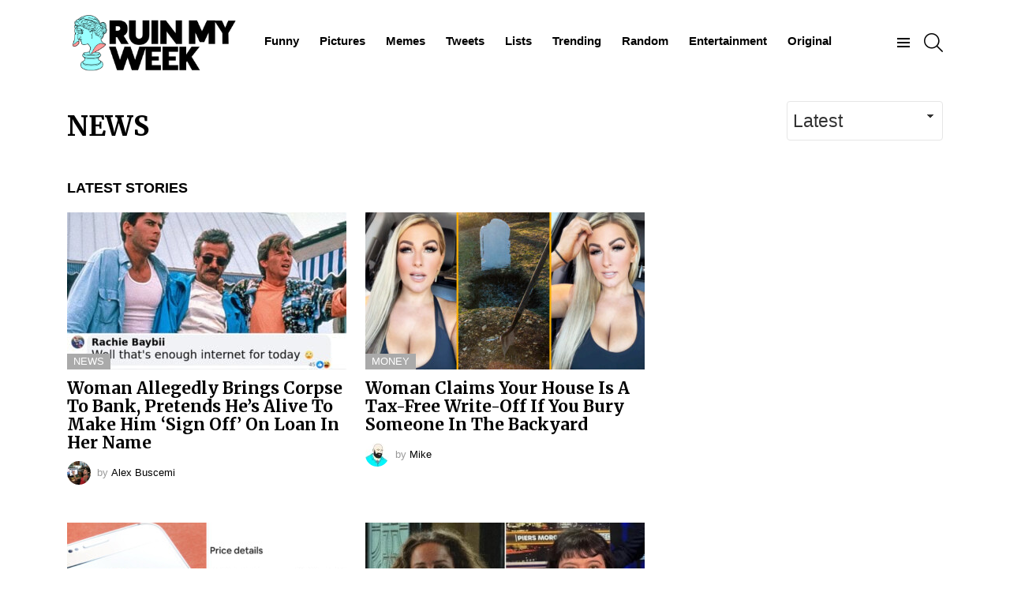

--- FILE ---
content_type: text/html
request_url: https://ruinmyweek.com/category/news/
body_size: 22054
content:
<!DOCTYPE html>
<!--[if IE 8]>
<html class="no-js lt-ie10 lt-ie9" id="ie8" lang="en-US"><![endif]-->
<!--[if IE 9]>
<html class="no-js lt-ie10" id="ie9" lang="en-US"><![endif]-->
<!--[if !IE]><!-->
<html class="no-js" lang="en-US"><!--<![endif]-->
<head><meta charset="UTF-8"/><script>if(navigator.userAgent.match(/MSIE|Internet Explorer/i)||navigator.userAgent.match(/Trident\/7\..*?rv:11/i)){var href=document.location.href;if(!href.match(/[?&]nowprocket/)){if(href.indexOf("?")==-1){if(href.indexOf("#")==-1){document.location.href=href+"?nowprocket=1"}else{document.location.href=href.replace("#","?nowprocket=1#")}}else{if(href.indexOf("#")==-1){document.location.href=href+"&nowprocket=1"}else{document.location.href=href.replace("#","&nowprocket=1#")}}}}</script><script>(()=>{class RocketLazyLoadScripts{constructor(){this.v="2.0.4",this.userEvents=["keydown","keyup","mousedown","mouseup","mousemove","mouseover","mouseout","touchmove","touchstart","touchend","touchcancel","wheel","click","dblclick","input"],this.attributeEvents=["onblur","onclick","oncontextmenu","ondblclick","onfocus","onmousedown","onmouseenter","onmouseleave","onmousemove","onmouseout","onmouseover","onmouseup","onmousewheel","onscroll","onsubmit"]}async t(){this.i(),this.o(),/iP(ad|hone)/.test(navigator.userAgent)&&this.h(),this.u(),this.l(this),this.m(),this.k(this),this.p(this),this._(),await Promise.all([this.R(),this.L()]),this.lastBreath=Date.now(),this.S(this),this.P(),this.D(),this.O(),this.M(),await this.C(this.delayedScripts.normal),await this.C(this.delayedScripts.defer),await this.C(this.delayedScripts.async),await this.T(),await this.F(),await this.j(),await this.A(),window.dispatchEvent(new Event("rocket-allScriptsLoaded")),this.everythingLoaded=!0,this.lastTouchEnd&&await new Promise(t=>setTimeout(t,500-Date.now()+this.lastTouchEnd)),this.I(),this.H(),this.U(),this.W()}i(){this.CSPIssue=sessionStorage.getItem("rocketCSPIssue"),document.addEventListener("securitypolicyviolation",t=>{this.CSPIssue||"script-src-elem"!==t.violatedDirective||"data"!==t.blockedURI||(this.CSPIssue=!0,sessionStorage.setItem("rocketCSPIssue",!0))},{isRocket:!0})}o(){window.addEventListener("pageshow",t=>{this.persisted=t.persisted,this.realWindowLoadedFired=!0},{isRocket:!0}),window.addEventListener("pagehide",()=>{this.onFirstUserAction=null},{isRocket:!0})}h(){let t;function e(e){t=e}window.addEventListener("touchstart",e,{isRocket:!0}),window.addEventListener("touchend",function i(o){o.changedTouches[0]&&t.changedTouches[0]&&Math.abs(o.changedTouches[0].pageX-t.changedTouches[0].pageX)<10&&Math.abs(o.changedTouches[0].pageY-t.changedTouches[0].pageY)<10&&o.timeStamp-t.timeStamp<200&&(window.removeEventListener("touchstart",e,{isRocket:!0}),window.removeEventListener("touchend",i,{isRocket:!0}),"INPUT"===o.target.tagName&&"text"===o.target.type||(o.target.dispatchEvent(new TouchEvent("touchend",{target:o.target,bubbles:!0})),o.target.dispatchEvent(new MouseEvent("mouseover",{target:o.target,bubbles:!0})),o.target.dispatchEvent(new PointerEvent("click",{target:o.target,bubbles:!0,cancelable:!0,detail:1,clientX:o.changedTouches[0].clientX,clientY:o.changedTouches[0].clientY})),event.preventDefault()))},{isRocket:!0})}q(t){this.userActionTriggered||("mousemove"!==t.type||this.firstMousemoveIgnored?"keyup"===t.type||"mouseover"===t.type||"mouseout"===t.type||(this.userActionTriggered=!0,this.onFirstUserAction&&this.onFirstUserAction()):this.firstMousemoveIgnored=!0),"click"===t.type&&t.preventDefault(),t.stopPropagation(),t.stopImmediatePropagation(),"touchstart"===this.lastEvent&&"touchend"===t.type&&(this.lastTouchEnd=Date.now()),"click"===t.type&&(this.lastTouchEnd=0),this.lastEvent=t.type,t.composedPath&&t.composedPath()[0].getRootNode()instanceof ShadowRoot&&(t.rocketTarget=t.composedPath()[0]),this.savedUserEvents.push(t)}u(){this.savedUserEvents=[],this.userEventHandler=this.q.bind(this),this.userEvents.forEach(t=>window.addEventListener(t,this.userEventHandler,{passive:!1,isRocket:!0})),document.addEventListener("visibilitychange",this.userEventHandler,{isRocket:!0})}U(){this.userEvents.forEach(t=>window.removeEventListener(t,this.userEventHandler,{passive:!1,isRocket:!0})),document.removeEventListener("visibilitychange",this.userEventHandler,{isRocket:!0}),this.savedUserEvents.forEach(t=>{(t.rocketTarget||t.target).dispatchEvent(new window[t.constructor.name](t.type,t))})}m(){const t="return false",e=Array.from(this.attributeEvents,t=>"data-rocket-"+t),i="["+this.attributeEvents.join("],[")+"]",o="[data-rocket-"+this.attributeEvents.join("],[data-rocket-")+"]",s=(e,i,o)=>{o&&o!==t&&(e.setAttribute("data-rocket-"+i,o),e["rocket"+i]=new Function("event",o),e.setAttribute(i,t))};new MutationObserver(t=>{for(const n of t)"attributes"===n.type&&(n.attributeName.startsWith("data-rocket-")||this.everythingLoaded?n.attributeName.startsWith("data-rocket-")&&this.everythingLoaded&&this.N(n.target,n.attributeName.substring(12)):s(n.target,n.attributeName,n.target.getAttribute(n.attributeName))),"childList"===n.type&&n.addedNodes.forEach(t=>{if(t.nodeType===Node.ELEMENT_NODE)if(this.everythingLoaded)for(const i of[t,...t.querySelectorAll(o)])for(const t of i.getAttributeNames())e.includes(t)&&this.N(i,t.substring(12));else for(const e of[t,...t.querySelectorAll(i)])for(const t of e.getAttributeNames())this.attributeEvents.includes(t)&&s(e,t,e.getAttribute(t))})}).observe(document,{subtree:!0,childList:!0,attributeFilter:[...this.attributeEvents,...e]})}I(){this.attributeEvents.forEach(t=>{document.querySelectorAll("[data-rocket-"+t+"]").forEach(e=>{this.N(e,t)})})}N(t,e){const i=t.getAttribute("data-rocket-"+e);i&&(t.setAttribute(e,i),t.removeAttribute("data-rocket-"+e))}k(t){Object.defineProperty(HTMLElement.prototype,"onclick",{get(){return this.rocketonclick||null},set(e){this.rocketonclick=e,this.setAttribute(t.everythingLoaded?"onclick":"data-rocket-onclick","this.rocketonclick(event)")}})}S(t){function e(e,i){let o=e[i];e[i]=null,Object.defineProperty(e,i,{get:()=>o,set(s){t.everythingLoaded?o=s:e["rocket"+i]=o=s}})}e(document,"onreadystatechange"),e(window,"onload"),e(window,"onpageshow");try{Object.defineProperty(document,"readyState",{get:()=>t.rocketReadyState,set(e){t.rocketReadyState=e},configurable:!0}),document.readyState="loading"}catch(t){console.log("WPRocket DJE readyState conflict, bypassing")}}l(t){this.originalAddEventListener=EventTarget.prototype.addEventListener,this.originalRemoveEventListener=EventTarget.prototype.removeEventListener,this.savedEventListeners=[],EventTarget.prototype.addEventListener=function(e,i,o){o&&o.isRocket||!t.B(e,this)&&!t.userEvents.includes(e)||t.B(e,this)&&!t.userActionTriggered||e.startsWith("rocket-")||t.everythingLoaded?t.originalAddEventListener.call(this,e,i,o):(t.savedEventListeners.push({target:this,remove:!1,type:e,func:i,options:o}),"mouseenter"!==e&&"mouseleave"!==e||t.originalAddEventListener.call(this,e,t.savedUserEvents.push,o))},EventTarget.prototype.removeEventListener=function(e,i,o){o&&o.isRocket||!t.B(e,this)&&!t.userEvents.includes(e)||t.B(e,this)&&!t.userActionTriggered||e.startsWith("rocket-")||t.everythingLoaded?t.originalRemoveEventListener.call(this,e,i,o):t.savedEventListeners.push({target:this,remove:!0,type:e,func:i,options:o})}}J(t,e){this.savedEventListeners=this.savedEventListeners.filter(i=>{let o=i.type,s=i.target||window;return e!==o||t!==s||(this.B(o,s)&&(i.type="rocket-"+o),this.$(i),!1)})}H(){EventTarget.prototype.addEventListener=this.originalAddEventListener,EventTarget.prototype.removeEventListener=this.originalRemoveEventListener,this.savedEventListeners.forEach(t=>this.$(t))}$(t){t.remove?this.originalRemoveEventListener.call(t.target,t.type,t.func,t.options):this.originalAddEventListener.call(t.target,t.type,t.func,t.options)}p(t){let e;function i(e){return t.everythingLoaded?e:e.split(" ").map(t=>"load"===t||t.startsWith("load.")?"rocket-jquery-load":t).join(" ")}function o(o){function s(e){const s=o.fn[e];o.fn[e]=o.fn.init.prototype[e]=function(){return this[0]===window&&t.userActionTriggered&&("string"==typeof arguments[0]||arguments[0]instanceof String?arguments[0]=i(arguments[0]):"object"==typeof arguments[0]&&Object.keys(arguments[0]).forEach(t=>{const e=arguments[0][t];delete arguments[0][t],arguments[0][i(t)]=e})),s.apply(this,arguments),this}}if(o&&o.fn&&!t.allJQueries.includes(o)){const e={DOMContentLoaded:[],"rocket-DOMContentLoaded":[]};for(const t in e)document.addEventListener(t,()=>{e[t].forEach(t=>t())},{isRocket:!0});o.fn.ready=o.fn.init.prototype.ready=function(i){function s(){parseInt(o.fn.jquery)>2?setTimeout(()=>i.bind(document)(o)):i.bind(document)(o)}return"function"==typeof i&&(t.realDomReadyFired?!t.userActionTriggered||t.fauxDomReadyFired?s():e["rocket-DOMContentLoaded"].push(s):e.DOMContentLoaded.push(s)),o([])},s("on"),s("one"),s("off"),t.allJQueries.push(o)}e=o}t.allJQueries=[],o(window.jQuery),Object.defineProperty(window,"jQuery",{get:()=>e,set(t){o(t)}})}P(){const t=new Map;document.write=document.writeln=function(e){const i=document.currentScript,o=document.createRange(),s=i.parentElement;let n=t.get(i);void 0===n&&(n=i.nextSibling,t.set(i,n));const c=document.createDocumentFragment();o.setStart(c,0),c.appendChild(o.createContextualFragment(e)),s.insertBefore(c,n)}}async R(){return new Promise(t=>{this.userActionTriggered?t():this.onFirstUserAction=t})}async L(){return new Promise(t=>{document.addEventListener("DOMContentLoaded",()=>{this.realDomReadyFired=!0,t()},{isRocket:!0})})}async j(){return this.realWindowLoadedFired?Promise.resolve():new Promise(t=>{window.addEventListener("load",t,{isRocket:!0})})}M(){this.pendingScripts=[];this.scriptsMutationObserver=new MutationObserver(t=>{for(const e of t)e.addedNodes.forEach(t=>{"SCRIPT"!==t.tagName||t.noModule||t.isWPRocket||this.pendingScripts.push({script:t,promise:new Promise(e=>{const i=()=>{const i=this.pendingScripts.findIndex(e=>e.script===t);i>=0&&this.pendingScripts.splice(i,1),e()};t.addEventListener("load",i,{isRocket:!0}),t.addEventListener("error",i,{isRocket:!0}),setTimeout(i,1e3)})})})}),this.scriptsMutationObserver.observe(document,{childList:!0,subtree:!0})}async F(){await this.X(),this.pendingScripts.length?(await this.pendingScripts[0].promise,await this.F()):this.scriptsMutationObserver.disconnect()}D(){this.delayedScripts={normal:[],async:[],defer:[]},document.querySelectorAll("script[type$=rocketlazyloadscript]").forEach(t=>{t.hasAttribute("data-rocket-src")?t.hasAttribute("async")&&!1!==t.async?this.delayedScripts.async.push(t):t.hasAttribute("defer")&&!1!==t.defer||"module"===t.getAttribute("data-rocket-type")?this.delayedScripts.defer.push(t):this.delayedScripts.normal.push(t):this.delayedScripts.normal.push(t)})}async _(){await this.L();let t=[];document.querySelectorAll("script[type$=rocketlazyloadscript][data-rocket-src]").forEach(e=>{let i=e.getAttribute("data-rocket-src");if(i&&!i.startsWith("data:")){i.startsWith("//")&&(i=location.protocol+i);try{const o=new URL(i).origin;o!==location.origin&&t.push({src:o,crossOrigin:e.crossOrigin||"module"===e.getAttribute("data-rocket-type")})}catch(t){}}}),t=[...new Map(t.map(t=>[JSON.stringify(t),t])).values()],this.Y(t,"preconnect")}async G(t){if(await this.K(),!0!==t.noModule||!("noModule"in HTMLScriptElement.prototype))return new Promise(e=>{let i;function o(){(i||t).setAttribute("data-rocket-status","executed"),e()}try{if(navigator.userAgent.includes("Firefox/")||""===navigator.vendor||this.CSPIssue)i=document.createElement("script"),[...t.attributes].forEach(t=>{let e=t.nodeName;"type"!==e&&("data-rocket-type"===e&&(e="type"),"data-rocket-src"===e&&(e="src"),i.setAttribute(e,t.nodeValue))}),t.text&&(i.text=t.text),t.nonce&&(i.nonce=t.nonce),i.hasAttribute("src")?(i.addEventListener("load",o,{isRocket:!0}),i.addEventListener("error",()=>{i.setAttribute("data-rocket-status","failed-network"),e()},{isRocket:!0}),setTimeout(()=>{i.isConnected||e()},1)):(i.text=t.text,o()),i.isWPRocket=!0,t.parentNode.replaceChild(i,t);else{const i=t.getAttribute("data-rocket-type"),s=t.getAttribute("data-rocket-src");i?(t.type=i,t.removeAttribute("data-rocket-type")):t.removeAttribute("type"),t.addEventListener("load",o,{isRocket:!0}),t.addEventListener("error",i=>{this.CSPIssue&&i.target.src.startsWith("data:")?(console.log("WPRocket: CSP fallback activated"),t.removeAttribute("src"),this.G(t).then(e)):(t.setAttribute("data-rocket-status","failed-network"),e())},{isRocket:!0}),s?(t.fetchPriority="high",t.removeAttribute("data-rocket-src"),t.src=s):t.src="data:text/javascript;base64,"+window.btoa(unescape(encodeURIComponent(t.text)))}}catch(i){t.setAttribute("data-rocket-status","failed-transform"),e()}});t.setAttribute("data-rocket-status","skipped")}async C(t){const e=t.shift();return e?(e.isConnected&&await this.G(e),this.C(t)):Promise.resolve()}O(){this.Y([...this.delayedScripts.normal,...this.delayedScripts.defer,...this.delayedScripts.async],"preload")}Y(t,e){this.trash=this.trash||[];let i=!0;var o=document.createDocumentFragment();t.forEach(t=>{const s=t.getAttribute&&t.getAttribute("data-rocket-src")||t.src;if(s&&!s.startsWith("data:")){const n=document.createElement("link");n.href=s,n.rel=e,"preconnect"!==e&&(n.as="script",n.fetchPriority=i?"high":"low"),t.getAttribute&&"module"===t.getAttribute("data-rocket-type")&&(n.crossOrigin=!0),t.crossOrigin&&(n.crossOrigin=t.crossOrigin),t.integrity&&(n.integrity=t.integrity),t.nonce&&(n.nonce=t.nonce),o.appendChild(n),this.trash.push(n),i=!1}}),document.head.appendChild(o)}W(){this.trash.forEach(t=>t.remove())}async T(){try{document.readyState="interactive"}catch(t){}this.fauxDomReadyFired=!0;try{await this.K(),this.J(document,"readystatechange"),document.dispatchEvent(new Event("rocket-readystatechange")),await this.K(),document.rocketonreadystatechange&&document.rocketonreadystatechange(),await this.K(),this.J(document,"DOMContentLoaded"),document.dispatchEvent(new Event("rocket-DOMContentLoaded")),await this.K(),this.J(window,"DOMContentLoaded"),window.dispatchEvent(new Event("rocket-DOMContentLoaded"))}catch(t){console.error(t)}}async A(){try{document.readyState="complete"}catch(t){}try{await this.K(),this.J(document,"readystatechange"),document.dispatchEvent(new Event("rocket-readystatechange")),await this.K(),document.rocketonreadystatechange&&document.rocketonreadystatechange(),await this.K(),this.J(window,"load"),window.dispatchEvent(new Event("rocket-load")),await this.K(),window.rocketonload&&window.rocketonload(),await this.K(),this.allJQueries.forEach(t=>t(window).trigger("rocket-jquery-load")),await this.K(),this.J(window,"pageshow");const t=new Event("rocket-pageshow");t.persisted=this.persisted,window.dispatchEvent(t),await this.K(),window.rocketonpageshow&&window.rocketonpageshow({persisted:this.persisted})}catch(t){console.error(t)}}async K(){Date.now()-this.lastBreath>45&&(await this.X(),this.lastBreath=Date.now())}async X(){return document.hidden?new Promise(t=>setTimeout(t)):new Promise(t=>requestAnimationFrame(t))}B(t,e){return e===document&&"readystatechange"===t||(e===document&&"DOMContentLoaded"===t||(e===window&&"DOMContentLoaded"===t||(e===window&&"load"===t||e===window&&"pageshow"===t)))}static run(){(new RocketLazyLoadScripts).t()}}RocketLazyLoadScripts.run()})();</script>
	
	<link rel="profile" href="https://gmpg.org/xfn/11" />
	<link rel="pingback" href="https://ruinmyweek.com/xmlrpc.php"/>

	<meta name='robots' content='index, follow, max-image-preview:large, max-snippet:-1, max-video-preview:-1' />
	<style>img:is([sizes="auto" i], [sizes^="auto," i]) { contain-intrinsic-size: 3000px 1500px }</style>
	
<!-- Google Tag Manager for WordPress by gtm4wp.com -->
<script data-cfasync="false" data-pagespeed-no-defer>
	var gtm4wp_datalayer_name = "dataLayer";
	var dataLayer = dataLayer || [];
</script>
<!-- End Google Tag Manager for WordPress by gtm4wp.com -->
<meta name="viewport" content="initial-scale=1.0, minimum-scale=1.0, height=device-height, width=device-width" />

	<!-- This site is optimized with the Yoast SEO Premium plugin v26.3 (Yoast SEO v26.3) - https://yoast.com/wordpress/plugins/seo/ -->
	<title>News - Ruin My Week</title>
<link crossorigin data-rocket-preconnect href="https://fonts.googleapis.com" rel="preconnect">
<link crossorigin data-rocket-preconnect href="https://scripts.mediavine.com" rel="preconnect">
<link data-rocket-preload as="style" href="https://fonts.googleapis.com/css2?family=Merriweather%3Awght%40700&#038;ver=6.8.3&#038;display=swap" rel="preload">
<link href="https://fonts.googleapis.com/css2?family=Merriweather%3Awght%40700&#038;ver=6.8.3&#038;display=swap" media="print" onload="this.media=&#039;all&#039;" rel="stylesheet">
<noscript><link rel="stylesheet" href="https://fonts.googleapis.com/css2?family=Merriweather%3Awght%40700&#038;ver=6.8.3&#038;display=swap"></noscript>
	<link rel="canonical" href="https://ruinmyweek.com/category/news/" />
	<link rel="next" href="https://ruinmyweek.com/category/news/page/2/" />
	<meta property="og:locale" content="en_US" />
	<meta property="og:type" content="article" />
	<meta property="og:title" content="News Archives" />
	<meta property="og:url" content="https://ruinmyweek.com/category/news/" />
	<meta property="og:site_name" content="Ruin My Week" />
	<meta name="twitter:card" content="summary_large_image" />
	<meta name="twitter:site" content="@ruinmyweek" />
	<script type="application/ld+json" class="yoast-schema-graph">{"@context":"https://schema.org","@graph":[{"@type":"CollectionPage","@id":"https://ruinmyweek.com/category/news/","url":"https://ruinmyweek.com/category/news/","name":"News - Ruin My Week","isPartOf":{"@id":"https://ruinmyweek.com/#website"},"primaryImageOfPage":{"@id":"https://ruinmyweek.com/category/news/#primaryimage"},"image":{"@id":"https://ruinmyweek.com/category/news/#primaryimage"},"thumbnailUrl":"https://ruinmyweek.com/wp-content/uploads/2024/04/woman-pretends-corpse-is-alive.jpg","breadcrumb":{"@id":"https://ruinmyweek.com/category/news/#breadcrumb"},"inLanguage":"en-US"},{"@type":"ImageObject","inLanguage":"en-US","@id":"https://ruinmyweek.com/category/news/#primaryimage","url":"https://ruinmyweek.com/wp-content/uploads/2024/04/woman-pretends-corpse-is-alive.jpg","contentUrl":"https://ruinmyweek.com/wp-content/uploads/2024/04/woman-pretends-corpse-is-alive.jpg","width":1200,"height":628},{"@type":"BreadcrumbList","@id":"https://ruinmyweek.com/category/news/#breadcrumb","itemListElement":[{"@type":"ListItem","position":1,"name":"Home","item":"https://ruinmyweek.com/"},{"@type":"ListItem","position":2,"name":"News"}]},{"@type":"WebSite","@id":"https://ruinmyweek.com/#website","url":"https://ruinmyweek.com/","name":"Ruin My Week","description":"The Best And Funniest Of The Internet&#039;s Worst","publisher":{"@id":"https://ruinmyweek.com/#organization"},"potentialAction":[{"@type":"SearchAction","target":{"@type":"EntryPoint","urlTemplate":"https://ruinmyweek.com/?s={search_term_string}"},"query-input":{"@type":"PropertyValueSpecification","valueRequired":true,"valueName":"search_term_string"}}],"inLanguage":"en-US"},{"@type":"Organization","@id":"https://ruinmyweek.com/#organization","name":"Ruin My Week","url":"https://ruinmyweek.com/","logo":{"@type":"ImageObject","inLanguage":"en-US","@id":"https://ruinmyweek.com/#/schema/logo/image/","url":"https://ruinmyweek.com/wp-content/uploads/2020/04/RMW_Icon_1X.png","contentUrl":"https://ruinmyweek.com/wp-content/uploads/2020/04/RMW_Icon_1X.png","width":510,"height":510,"caption":"Ruin My Week"},"image":{"@id":"https://ruinmyweek.com/#/schema/logo/image/"},"sameAs":["https://www.facebook.com/RuinMyWeek","https://x.com/ruinmyweek","https://www.instagram.com/ruin_my_week/","https://www.pinterest.com/ruinmyweek/"]}]}</script>
	<!-- / Yoast SEO Premium plugin. -->


<link rel='dns-prefetch' href='//scripts.mediavine.com' />
<link rel='dns-prefetch' href='//fonts.googleapis.com' />
<link rel='preconnect' href='https://fonts.gstatic.com' />
<link rel="alternate" type="application/rss+xml" title="Ruin My Week &raquo; Feed" href="https://ruinmyweek.com/feed/" />
<link rel="alternate" type="application/rss+xml" title="Ruin My Week &raquo; News Category Feed" href="https://ruinmyweek.com/category/news/feed/" />
<style id='wp-emoji-styles-inline-css' type='text/css'>

	img.wp-smiley, img.emoji {
		display: inline !important;
		border: none !important;
		box-shadow: none !important;
		height: 1em !important;
		width: 1em !important;
		margin: 0 0.07em !important;
		vertical-align: -0.1em !important;
		background: none !important;
		padding: 0 !important;
	}
</style>
<style id='classic-theme-styles-inline-css' type='text/css'>
/*! This file is auto-generated */
.wp-block-button__link{color:#fff;background-color:#32373c;border-radius:9999px;box-shadow:none;text-decoration:none;padding:calc(.667em + 2px) calc(1.333em + 2px);font-size:1.125em}.wp-block-file__button{background:#32373c;color:#fff;text-decoration:none}
</style>
<style id='rkft-image-style-inline-css' type='text/css'>
/**
 * Note that these styles are loaded *before* editor styles, so that
 * editor-specific styles using the same selectors will take precedence.
 */
.wp-block-rkft-image {
    margin-bottom: 40px;
}

.wp-block-rkft-image::after {
    content: "";
    clear: both;
    display: table;
}

.wp-block-rkft-image .image-block-wrapper {
    border: 1px solid #b7b7b7;
}

.wp-block-rkft-image .image-block-body {
    padding: 0 10px 10px;
}

.wp-block-rkft-image .image-block-image {
    background: #f1f1f1;
        width: 100%;
    min-height: 100px;
    text-align: center;
}

.wp-block-rkft-image .image-block-image button {
    margin-top: 30px;
}

.wp-block-rkft-image .image-block-image button.image-button {
    margin: 0;
    padding: 0;
    display: block;
        height: 100%;
}

.wp-block-rkft-image .image-block-image img {
    display: block;
    z-index: 1;
    position: relative;
    width: 100%;
}

.wp-block-rkft-image h2 {
    font-size: 1.5em;
}

.wp-block-rkft-image .image-block-description {
    margin: 20px;
    line-height: 32px;
}

.wp-block-rkft-image .image-block-caption {
    padding: 10px;
    font-size: 20px;
}

.wp-block-rkft-image .image-block-credits,
.wp-block-rkft-image .image-block-credits a {
    margin: 0;
    font-size: 10px;
    color: #b7b7b7;
    line-height:1.7rem;
}


.wp-block-rkft-image .dashicons-before::before {
    position: absolute;
    margin-left: -25px;
    color: #666666;
}

.wp-block-rkft-image .components-base-control {
    position: relative;
    font-size: 16px;
}

.wp-block-rkft-image .components-base-control.dashicons-before::before {
    top: 50%;
    transform: translateY(-65%);
}

.wp-block-rkft-image .components-base-control .components-base-control__field, 
.wp-block-rkft-image .components-base-control .components-base-control__field > * {
    margin-bottom: 0;
} 

.edit-post-visual-editor .wp-block-rkft-image.is-selected {
    border: 2px solid black;
}

.edit-post-visual-editor .wp-block-rkft-image {
    border: 1px solid #ddd;
}

.wp-block-rkft-image .image-block-image button.image-button {
    width: 100%;
}


</style>
<style id='global-styles-inline-css' type='text/css'>
:root{--wp--preset--aspect-ratio--square: 1;--wp--preset--aspect-ratio--4-3: 4/3;--wp--preset--aspect-ratio--3-4: 3/4;--wp--preset--aspect-ratio--3-2: 3/2;--wp--preset--aspect-ratio--2-3: 2/3;--wp--preset--aspect-ratio--16-9: 16/9;--wp--preset--aspect-ratio--9-16: 9/16;--wp--preset--color--black: #000000;--wp--preset--color--cyan-bluish-gray: #abb8c3;--wp--preset--color--white: #ffffff;--wp--preset--color--pale-pink: #f78da7;--wp--preset--color--vivid-red: #cf2e2e;--wp--preset--color--luminous-vivid-orange: #ff6900;--wp--preset--color--luminous-vivid-amber: #fcb900;--wp--preset--color--light-green-cyan: #7bdcb5;--wp--preset--color--vivid-green-cyan: #00d084;--wp--preset--color--pale-cyan-blue: #8ed1fc;--wp--preset--color--vivid-cyan-blue: #0693e3;--wp--preset--color--vivid-purple: #9b51e0;--wp--preset--gradient--vivid-cyan-blue-to-vivid-purple: linear-gradient(135deg,rgba(6,147,227,1) 0%,rgb(155,81,224) 100%);--wp--preset--gradient--light-green-cyan-to-vivid-green-cyan: linear-gradient(135deg,rgb(122,220,180) 0%,rgb(0,208,130) 100%);--wp--preset--gradient--luminous-vivid-amber-to-luminous-vivid-orange: linear-gradient(135deg,rgba(252,185,0,1) 0%,rgba(255,105,0,1) 100%);--wp--preset--gradient--luminous-vivid-orange-to-vivid-red: linear-gradient(135deg,rgba(255,105,0,1) 0%,rgb(207,46,46) 100%);--wp--preset--gradient--very-light-gray-to-cyan-bluish-gray: linear-gradient(135deg,rgb(238,238,238) 0%,rgb(169,184,195) 100%);--wp--preset--gradient--cool-to-warm-spectrum: linear-gradient(135deg,rgb(74,234,220) 0%,rgb(151,120,209) 20%,rgb(207,42,186) 40%,rgb(238,44,130) 60%,rgb(251,105,98) 80%,rgb(254,248,76) 100%);--wp--preset--gradient--blush-light-purple: linear-gradient(135deg,rgb(255,206,236) 0%,rgb(152,150,240) 100%);--wp--preset--gradient--blush-bordeaux: linear-gradient(135deg,rgb(254,205,165) 0%,rgb(254,45,45) 50%,rgb(107,0,62) 100%);--wp--preset--gradient--luminous-dusk: linear-gradient(135deg,rgb(255,203,112) 0%,rgb(199,81,192) 50%,rgb(65,88,208) 100%);--wp--preset--gradient--pale-ocean: linear-gradient(135deg,rgb(255,245,203) 0%,rgb(182,227,212) 50%,rgb(51,167,181) 100%);--wp--preset--gradient--electric-grass: linear-gradient(135deg,rgb(202,248,128) 0%,rgb(113,206,126) 100%);--wp--preset--gradient--midnight: linear-gradient(135deg,rgb(2,3,129) 0%,rgb(40,116,252) 100%);--wp--preset--font-size--small: 13px;--wp--preset--font-size--medium: 20px;--wp--preset--font-size--large: 36px;--wp--preset--font-size--x-large: 42px;--wp--preset--spacing--20: 0.44rem;--wp--preset--spacing--30: 0.67rem;--wp--preset--spacing--40: 1rem;--wp--preset--spacing--50: 1.5rem;--wp--preset--spacing--60: 2.25rem;--wp--preset--spacing--70: 3.38rem;--wp--preset--spacing--80: 5.06rem;--wp--preset--shadow--natural: 6px 6px 9px rgba(0, 0, 0, 0.2);--wp--preset--shadow--deep: 12px 12px 50px rgba(0, 0, 0, 0.4);--wp--preset--shadow--sharp: 6px 6px 0px rgba(0, 0, 0, 0.2);--wp--preset--shadow--outlined: 6px 6px 0px -3px rgba(255, 255, 255, 1), 6px 6px rgba(0, 0, 0, 1);--wp--preset--shadow--crisp: 6px 6px 0px rgba(0, 0, 0, 1);}:where(.is-layout-flex){gap: 0.5em;}:where(.is-layout-grid){gap: 0.5em;}body .is-layout-flex{display: flex;}.is-layout-flex{flex-wrap: wrap;align-items: center;}.is-layout-flex > :is(*, div){margin: 0;}body .is-layout-grid{display: grid;}.is-layout-grid > :is(*, div){margin: 0;}:where(.wp-block-columns.is-layout-flex){gap: 2em;}:where(.wp-block-columns.is-layout-grid){gap: 2em;}:where(.wp-block-post-template.is-layout-flex){gap: 1.25em;}:where(.wp-block-post-template.is-layout-grid){gap: 1.25em;}.has-black-color{color: var(--wp--preset--color--black) !important;}.has-cyan-bluish-gray-color{color: var(--wp--preset--color--cyan-bluish-gray) !important;}.has-white-color{color: var(--wp--preset--color--white) !important;}.has-pale-pink-color{color: var(--wp--preset--color--pale-pink) !important;}.has-vivid-red-color{color: var(--wp--preset--color--vivid-red) !important;}.has-luminous-vivid-orange-color{color: var(--wp--preset--color--luminous-vivid-orange) !important;}.has-luminous-vivid-amber-color{color: var(--wp--preset--color--luminous-vivid-amber) !important;}.has-light-green-cyan-color{color: var(--wp--preset--color--light-green-cyan) !important;}.has-vivid-green-cyan-color{color: var(--wp--preset--color--vivid-green-cyan) !important;}.has-pale-cyan-blue-color{color: var(--wp--preset--color--pale-cyan-blue) !important;}.has-vivid-cyan-blue-color{color: var(--wp--preset--color--vivid-cyan-blue) !important;}.has-vivid-purple-color{color: var(--wp--preset--color--vivid-purple) !important;}.has-black-background-color{background-color: var(--wp--preset--color--black) !important;}.has-cyan-bluish-gray-background-color{background-color: var(--wp--preset--color--cyan-bluish-gray) !important;}.has-white-background-color{background-color: var(--wp--preset--color--white) !important;}.has-pale-pink-background-color{background-color: var(--wp--preset--color--pale-pink) !important;}.has-vivid-red-background-color{background-color: var(--wp--preset--color--vivid-red) !important;}.has-luminous-vivid-orange-background-color{background-color: var(--wp--preset--color--luminous-vivid-orange) !important;}.has-luminous-vivid-amber-background-color{background-color: var(--wp--preset--color--luminous-vivid-amber) !important;}.has-light-green-cyan-background-color{background-color: var(--wp--preset--color--light-green-cyan) !important;}.has-vivid-green-cyan-background-color{background-color: var(--wp--preset--color--vivid-green-cyan) !important;}.has-pale-cyan-blue-background-color{background-color: var(--wp--preset--color--pale-cyan-blue) !important;}.has-vivid-cyan-blue-background-color{background-color: var(--wp--preset--color--vivid-cyan-blue) !important;}.has-vivid-purple-background-color{background-color: var(--wp--preset--color--vivid-purple) !important;}.has-black-border-color{border-color: var(--wp--preset--color--black) !important;}.has-cyan-bluish-gray-border-color{border-color: var(--wp--preset--color--cyan-bluish-gray) !important;}.has-white-border-color{border-color: var(--wp--preset--color--white) !important;}.has-pale-pink-border-color{border-color: var(--wp--preset--color--pale-pink) !important;}.has-vivid-red-border-color{border-color: var(--wp--preset--color--vivid-red) !important;}.has-luminous-vivid-orange-border-color{border-color: var(--wp--preset--color--luminous-vivid-orange) !important;}.has-luminous-vivid-amber-border-color{border-color: var(--wp--preset--color--luminous-vivid-amber) !important;}.has-light-green-cyan-border-color{border-color: var(--wp--preset--color--light-green-cyan) !important;}.has-vivid-green-cyan-border-color{border-color: var(--wp--preset--color--vivid-green-cyan) !important;}.has-pale-cyan-blue-border-color{border-color: var(--wp--preset--color--pale-cyan-blue) !important;}.has-vivid-cyan-blue-border-color{border-color: var(--wp--preset--color--vivid-cyan-blue) !important;}.has-vivid-purple-border-color{border-color: var(--wp--preset--color--vivid-purple) !important;}.has-vivid-cyan-blue-to-vivid-purple-gradient-background{background: var(--wp--preset--gradient--vivid-cyan-blue-to-vivid-purple) !important;}.has-light-green-cyan-to-vivid-green-cyan-gradient-background{background: var(--wp--preset--gradient--light-green-cyan-to-vivid-green-cyan) !important;}.has-luminous-vivid-amber-to-luminous-vivid-orange-gradient-background{background: var(--wp--preset--gradient--luminous-vivid-amber-to-luminous-vivid-orange) !important;}.has-luminous-vivid-orange-to-vivid-red-gradient-background{background: var(--wp--preset--gradient--luminous-vivid-orange-to-vivid-red) !important;}.has-very-light-gray-to-cyan-bluish-gray-gradient-background{background: var(--wp--preset--gradient--very-light-gray-to-cyan-bluish-gray) !important;}.has-cool-to-warm-spectrum-gradient-background{background: var(--wp--preset--gradient--cool-to-warm-spectrum) !important;}.has-blush-light-purple-gradient-background{background: var(--wp--preset--gradient--blush-light-purple) !important;}.has-blush-bordeaux-gradient-background{background: var(--wp--preset--gradient--blush-bordeaux) !important;}.has-luminous-dusk-gradient-background{background: var(--wp--preset--gradient--luminous-dusk) !important;}.has-pale-ocean-gradient-background{background: var(--wp--preset--gradient--pale-ocean) !important;}.has-electric-grass-gradient-background{background: var(--wp--preset--gradient--electric-grass) !important;}.has-midnight-gradient-background{background: var(--wp--preset--gradient--midnight) !important;}.has-small-font-size{font-size: var(--wp--preset--font-size--small) !important;}.has-medium-font-size{font-size: var(--wp--preset--font-size--medium) !important;}.has-large-font-size{font-size: var(--wp--preset--font-size--large) !important;}.has-x-large-font-size{font-size: var(--wp--preset--font-size--x-large) !important;}
:where(.wp-block-post-template.is-layout-flex){gap: 1.25em;}:where(.wp-block-post-template.is-layout-grid){gap: 1.25em;}
:where(.wp-block-columns.is-layout-flex){gap: 2em;}:where(.wp-block-columns.is-layout-grid){gap: 2em;}
:root :where(.wp-block-pullquote){font-size: 1.5em;line-height: 1.6;}
</style>
<link data-minify="1" rel='stylesheet' id='ppress-frontend-css' href='https://ruinmyweek.com/wp-content/cache/min/1/wp-content/plugins/wp-user-avatar/assets/css/frontend.min.css?ver=1761067416' type='text/css' media='all' />
<link rel='stylesheet' id='ppress-flatpickr-css' href='https://ruinmyweek.com/wp-content/plugins/wp-user-avatar/assets/flatpickr/flatpickr.min.css?ver=4.16.6' type='text/css' media='all' />
<link rel='stylesheet' id='ppress-select2-css' href='https://ruinmyweek.com/wp-content/plugins/wp-user-avatar/assets/select2/select2.min.css?ver=6.8.3' type='text/css' media='all' />

<link rel='stylesheet' id='g1-main-css' href='https://ruinmyweek.com/wp-content/themes/bimber/css/9.0.3/styles/cards-2019/all-light.min.css?ver=9.0.3' type='text/css' media='all' />
<link data-minify="1" rel='stylesheet' id='bimber-dynamic-style-css' href='https://ruinmyweek.com/wp-content/cache/min/1/wp-content/uploads/dynamic-style-1754859060.css?ver=1761067416' type='text/css' media='all' />
<link data-minify="1" rel='stylesheet' id='bimber-style-css' href='https://ruinmyweek.com/wp-content/cache/min/1/wp-content/themes/bimber-child-theme/style.css?ver=1761067416' type='text/css' media='all' />
<link rel='stylesheet' id='bimber-mashshare-css' href='https://ruinmyweek.com/wp-content/themes/bimber/css/9.0.3/styles/cards-2019/mashshare-light.min.css?ver=9.0.3' type='text/css' media='all' />
<link data-minify="1" rel='stylesheet' id='rkft-css' href='https://ruinmyweek.com/wp-content/cache/min/1/wp-content/themes/rockfortmedia/style.css?ver=1761067416' type='text/css' media='all' />
<style id='rocket-lazyload-inline-css' type='text/css'>
.rll-youtube-player{position:relative;padding-bottom:56.23%;height:0;overflow:hidden;max-width:100%;}.rll-youtube-player:focus-within{outline: 2px solid currentColor;outline-offset: 5px;}.rll-youtube-player iframe{position:absolute;top:0;left:0;width:100%;height:100%;z-index:100;background:0 0}.rll-youtube-player img{bottom:0;display:block;left:0;margin:auto;max-width:100%;width:100%;position:absolute;right:0;top:0;border:none;height:auto;-webkit-transition:.4s all;-moz-transition:.4s all;transition:.4s all}.rll-youtube-player img:hover{-webkit-filter:brightness(75%)}.rll-youtube-player .play{height:100%;width:100%;left:0;top:0;position:absolute;background:url(https://ruinmyweek.com/wp-content/plugins/wp-rocket/assets/img/youtube.png) no-repeat center;background-color: transparent !important;cursor:pointer;border:none;}.wp-embed-responsive .wp-has-aspect-ratio .rll-youtube-player{position:absolute;padding-bottom:0;width:100%;height:100%;top:0;bottom:0;left:0;right:0}
</style>
<script type="text/javascript" async="async" fetchpriority="high" data-noptimize="1" data-cfasync="false" src="https://scripts.mediavine.com/tags/ruin-my-week.js?ver=6.8.3" id="mv-script-wrapper-js"></script>
<script type="text/javascript" src="https://ruinmyweek.com/wp-includes/js/jquery/jquery.min.js?ver=3.7.1" id="jquery-core-js"></script>
<script type="text/javascript" src="https://ruinmyweek.com/wp-content/plugins/wp-user-avatar/assets/flatpickr/flatpickr.min.js?ver=4.16.6" id="ppress-flatpickr-js" data-rocket-defer defer></script>
<script type="text/javascript" src="https://ruinmyweek.com/wp-content/plugins/wp-user-avatar/assets/select2/select2.min.js?ver=4.16.6" id="ppress-select2-js" data-rocket-defer defer></script>
<link rel="https://api.w.org/" href="https://ruinmyweek.com/wp-json/" /><link rel="alternate" title="JSON" type="application/json" href="https://ruinmyweek.com/wp-json/wp/v2/categories/54239" /><link rel="preload" href="https://ruinmyweek.com/wp-content/plugins/g1-socials/css/iconfont/fonts/g1-socials.woff" as="font" type="font/woff" crossorigin="anonymous">
<!-- Google Tag Manager for WordPress by gtm4wp.com -->
<!-- GTM Container placement set to manual -->
<script data-cfasync="false" data-pagespeed-no-defer>
	var dataLayer_content = {"pagePostType":"post","pagePostType2":"category-post","pageCategory":["news","wtf"]};
	dataLayer.push( dataLayer_content );
</script>
<script type="rocketlazyloadscript" data-cfasync="false" data-pagespeed-no-defer>
(function(w,d,s,l,i){w[l]=w[l]||[];w[l].push({'gtm.start':
new Date().getTime(),event:'gtm.js'});var f=d.getElementsByTagName(s)[0],
j=d.createElement(s),dl=l!='dataLayer'?'&l='+l:'';j.async=true;j.src=
'//www.googletagmanager.com/gtm.js?id='+i+dl;f.parentNode.insertBefore(j,f);
})(window,document,'script','dataLayer','GTM-WSZCB8R');
</script>
<!-- End Google Tag Manager for WordPress by gtm4wp.com --><meta name="facebook-domain-verification" content="r3x9yp9va005de04oav3w9a7xjrdyo" />
	<style>
	@font-face {
		font-family: "bimber";
							src:url("https://ruinmyweek.com/wp-content/themes/bimber/css/9.0.3/bimber/fonts/bimber.eot");
			src:url("https://ruinmyweek.com/wp-content/themes/bimber/css/9.0.3/bimber/fonts/bimber.eot?#iefix") format("embedded-opentype"),
			url("https://ruinmyweek.com/wp-content/themes/bimber/css/9.0.3/bimber/fonts/bimber.woff") format("woff"),
			url("https://ruinmyweek.com/wp-content/themes/bimber/css/9.0.3/bimber/fonts/bimber.ttf") format("truetype"),
			url("https://ruinmyweek.com/wp-content/themes/bimber/css/9.0.3/bimber/fonts/bimber.svg#bimber") format("svg");
				font-weight: normal;
		font-style: normal;
		font-display: block;
	}
	</style>
	<link rel="icon" href="https://ruinmyweek.com/wp-content/uploads/2020/06/cropped-runimyweek-favicon-180x180-1-32x32.png" sizes="32x32" />
<link rel="icon" href="https://ruinmyweek.com/wp-content/uploads/2020/06/cropped-runimyweek-favicon-180x180-1-192x192.png" sizes="192x192" />
<link rel="apple-touch-icon" href="https://ruinmyweek.com/wp-content/uploads/2020/06/cropped-runimyweek-favicon-180x180-1-180x180.png" />
<meta name="msapplication-TileImage" content="https://ruinmyweek.com/wp-content/uploads/2020/06/cropped-runimyweek-favicon-180x180-1-270x270.png" />
	<script type="rocketlazyloadscript">if("undefined"!=typeof localStorage){var nsfwItemId=document.getElementsByName("g1:nsfw-item-id");nsfwItemId=nsfwItemId.length>0?nsfwItemId[0].getAttribute("content"):"g1_nsfw_off",window.g1SwitchNSFW=function(e){e?(localStorage.setItem(nsfwItemId,1),document.documentElement.classList.add("g1-nsfw-off")):(localStorage.removeItem(nsfwItemId),document.documentElement.classList.remove("g1-nsfw-off"))};try{var nsfwmode=localStorage.getItem(nsfwItemId);window.g1SwitchNSFW(nsfwmode)}catch(e){}}</script>
			<style type="text/css" id="wp-custom-css">
			hr {
	opacity: 1 !important;
	border-color: #999;
}

.wp-caption-text {
	font: 15px/18px serif;
	font-family:"IBM Plex Sans",Barlow,Roboto,Arial,sans-serif;
	color: #999;
}

.g1-typography-xl h2:first-child {
	font-size: 27px;
}

.g1-content-narrow>h2, .g1-content-narrow h2 {
	font-size: 27px;
}

.g1-content-narrow>h3, .g1-content-narrow h3 {
	font-size: 25px;
}

.g1-content-narrow>p, .g1-content-narrow p {
	font-size: 20px;
	line-height: 1.565;
}

.g1-content-narrow {
	padding: 0;
}

.g1-content-narrow>div, .g1-content-narrow>p, .g1-content-narrow>h1, .g1-content-narrow>h2, .g1-content-narrow>h3, .g1-content-narrow>h4, .g1-content-narrow>h5, .g1-content-narrow>h6, .g1-content-narrow>.twitter-tweet {
	max-width: 100% !important;
}

.entry-content img {
	width: 100%;
}

.g1-advertisement-before-content-theme-area {
	border-bottom: 0px;
}

.wp-caption {
	width: 100% !important;
}

.entry-categories-inner .entry-category {
	display: none;
}

.entry-categories-inner a.entry-category:nth-child(0), .entry-categories-inner a.entry-category:nth-child(1), .entry-categories-inner a.entry-category:nth-child(2)  {
	display: inline-block;
}

.ad-box.ad-inbetween {
	margin: 10px auto;
}


@media (min-width:768px) {
	
.g1-content-narrow>p, .g1-content-narrow p {
	font-size: 23px;
}

.single-post .g1-row-layout-page.g1-row-padding-xs .g1-row-inner {
	display: table;
}

.single-post #primary {
	display: table-cell;
}

.single-post #secondary {
/* 	height: 100%; */
/* 	Above was commented out by David at DailyDot/Clarion to make the RR Dynamite ad sticky;
 * August 21, 2019 */
	display: table-cell;
	text-align: center;
}

/* .single-post #secondary .widget {
	position: absolute;
	top: 0;
	width: 300px;
	height: 25%;
} */

/* .single-post #secondary .widget:nth-child(0) {
    top: 25%;
}

.single-post #secondary .widget:nth-child(1) {
    top: 25%;
}

.single-post #secondary .widget:nth-child(2) {
    top: 50%;
} */

.custom-html-widget {
	position: relative;
	position: -webkit-sticky;
	position: -moz-sticky;
	position: -ms-sticky;
	position: -o-sticky;
	position: sticky;
	top: 0;
}
}

/* Mediavine Sidebar Fix */
@media only screen and (min-width: 801px) {
    #secondary {
        min-width: 327px;
    }
    #primary.g1-column.g1-column-2of3 {
        max-width: calc(100% - 327px);
    }
}
/* End Mediavine Sidebar Fix */

html.g1-off-global-desktop .g1-canvas {
    width: 320px;
}
html.g1-off-global-desktop .g1-canvas-overlay {
    display: block;
    visibility: visible;
    opacity: .666;
    transition: visibility .5s, opacity .5s cubic-bezier(.735, .185, .41, 1.245);
}		</style>
		<noscript><style id="rocket-lazyload-nojs-css">.rll-youtube-player, [data-lazy-src]{display:none !important;}</style></noscript>	
<script data-minify="1" type="text/javascript" src="https://ruinmyweek.com/wp-content/cache/min/1/snippet.min.js?ver=1761067416" defer></script>
<script type="rocketlazyloadscript" data-rocket-type="text/javascript">
document.addEventListener("DOMContentLoaded", function() {
var tsid =116850;
Genius.amazon.convertLinks(tsid, false, "https://buy.geni.us"); });
</script>

<meta name="generator" content="WP Rocket 3.20.0.3" data-wpr-features="wpr_delay_js wpr_defer_js wpr_minify_js wpr_lazyload_images wpr_lazyload_iframes wpr_preconnect_external_domains wpr_minify_css wpr_preload_links wpr_desktop" /></head>

<body class="archive category category-news category-54239 wp-embed-responsive wp-theme-bimber wp-child-theme-bimber-child-theme g1-layout-stretched g1-hoverable g1-has-mobile-logo g1-sidebar-normal" itemscope itemtype="http://schema.org/WebPage">

<!-- GTM Container placement set to manual -->
<!-- Google Tag Manager (noscript) -->
				<noscript><iframe src="https://www.googletagmanager.com/ns.html?id=GTM-WSZCB8R" height="0" width="0" style="display:none;visibility:hidden" aria-hidden="true"></iframe></noscript>
<!-- End Google Tag Manager (noscript) -->
<div class="g1-body-inner">

	<div id="page">
		

		

		
					<div class="g1-row g1-row-layout-page g1-hb-row g1-hb-row-normal g1-hb-row-a g1-hb-row-1 g1-hb-boxed g1-hb-sticky-off g1-hb-shadow-off">
			<div class="g1-row-inner">
				<div class="g1-column g1-dropable">
											<div class="g1-bin-1 g1-bin-grow-off">
							<div class="g1-bin g1-bin-align-left">
															</div>
						</div>
											<div class="g1-bin-2 g1-bin-grow-off">
							<div class="g1-bin g1-bin-align-center">
															</div>
						</div>
											<div class="g1-bin-3 g1-bin-grow-off">
							<div class="g1-bin g1-bin-align-right">
															</div>
						</div>
									</div>
			</div>
			<div class="g1-row-background"></div>
		</div>
			<div class="g1-row g1-row-layout-page g1-hb-row g1-hb-row-normal g1-hb-row-b g1-hb-row-2 g1-hb-boxed g1-hb-sticky-off g1-hb-shadow-off">
			<div class="g1-row-inner">
				<div class="g1-column g1-dropable">
											<div class="g1-bin-1 g1-bin-grow-off">
							<div class="g1-bin g1-bin-align-left">
																	<div class="g1-id g1-id-desktop">
			<p class="g1-mega g1-mega-1st site-title">
	
			<a class="g1-logo-wrapper"
			   href="https://ruinmyweek.com/" rel="home">
									<picture class="g1-logo g1-logo-default">
						<source media="(min-width: 1025px)" data-lazy-srcset="https://ruinmyweek.com/wp-content/uploads/2020/05/rmw_logo_horizontal_2x.png 2x,https://ruinmyweek.com/wp-content/uploads/2020/05/rmw_logo_horizontal_2x.png 1x">
						<source media="(max-width: 1024px)" data-lazy-srcset="data:image/svg+xml,%3Csvg%20xmlns%3D%27http%3A%2F%2Fwww.w3.org%2F2000%2Fsvg%27%20viewBox%3D%270%200%20220%2050%27%2F%3E">
						<img
						 src="data:image/svg+xml,%3Csvg%20xmlns='http://www.w3.org/2000/svg'%20viewBox='0%200%20220%2050'%3E%3C/svg%3E"
							width="220"
							height="50"
							alt="Ruin My Week" data-lazy-src="https://ruinmyweek.com/wp-content/uploads/2020/05/rmw_logo_horizontal_2x.png" /><noscript><img
							src="https://ruinmyweek.com/wp-content/uploads/2020/05/rmw_logo_horizontal_2x.png"
							width="220"
							height="50"
							alt="Ruin My Week" /></noscript>
					</picture>

												</a>

			</p>
	
    
	</div>																	<!-- BEGIN .g1-primary-nav -->
<nav id="g1-primary-nav" class="g1-primary-nav"><ul id="g1-primary-nav-menu" class="g1-primary-nav-menu g1-menu-h"><li id="menu-item-37981" class="menu-item menu-item-type-taxonomy menu-item-object-category menu-item-g1-standard menu-item-37981"><a href="https://ruinmyweek.com/category/funny/">Funny</a></li>
<li id="menu-item-37982" class="menu-item menu-item-type-taxonomy menu-item-object-category menu-item-g1-standard menu-item-37982"><a href="https://ruinmyweek.com/category/pictures/">Pictures</a></li>
<li id="menu-item-28901" class="menu-item menu-item-type-taxonomy menu-item-object-category menu-item-g1-standard menu-item-28901"><a href="https://ruinmyweek.com/category/memes/">Memes</a></li>
<li id="menu-item-37983" class="menu-item menu-item-type-taxonomy menu-item-object-category menu-item-g1-standard menu-item-37983"><a href="https://ruinmyweek.com/category/tweets/">Tweets</a></li>
<li id="menu-item-121" class="menu-item menu-item-type-taxonomy menu-item-object-category menu-item-g1-standard menu-item-121"><a href="https://ruinmyweek.com/category/lists/">Lists</a></li>
<li id="menu-item-29024" class="menu-item menu-item-type-taxonomy menu-item-object-category menu-item-g1-standard menu-item-29024"><a href="https://ruinmyweek.com/category/trending/">Trending</a></li>
<li id="menu-item-18850" class="menu-item menu-item-type-taxonomy menu-item-object-category menu-item-g1-standard menu-item-18850"><a href="https://ruinmyweek.com/category/random/">Random</a></li>
<li id="menu-item-29025" class="menu-item menu-item-type-taxonomy menu-item-object-category menu-item-g1-standard menu-item-29025"><a href="https://ruinmyweek.com/category/entertainment/">Entertainment</a></li>
<li id="menu-item-3616" class="menu-item menu-item-type-taxonomy menu-item-object-category menu-item-g1-standard menu-item-3616"><a href="https://ruinmyweek.com/category/mine/">Original</a></li>
</ul></nav><!-- END .g1-primary-nav -->
															</div>
						</div>
											<div class="g1-bin-2 g1-bin-grow-off">
							<div class="g1-bin g1-bin-align-center">
															</div>
						</div>
											<div class="g1-bin-3 g1-bin-grow-off">
							<div class="g1-bin g1-bin-align-right">
																		<a class="g1-hamburger g1-hamburger-show g1-hamburger-s  " href="#">
		<span class="g1-hamburger-icon"></span>
			<span class="g1-hamburger-label
			g1-hamburger-label-hidden			">Menu</span>
	</a>
																		<div class="g1-drop g1-drop-with-anim g1-drop-before g1-drop-the-search  g1-drop-m g1-drop-icon ">
		<a class="g1-drop-toggle" href="https://ruinmyweek.com/?s=">
			<span class="g1-drop-toggle-icon"></span><span class="g1-drop-toggle-text">Search</span>
			<span class="g1-drop-toggle-arrow"></span>
		</a>
		<div class="g1-drop-content">
			

<div role="search" class="search-form-wrapper">
	<form method="get"
	      class="g1-searchform-tpl-default search-form"
	      action="https://ruinmyweek.com/">
		<label>
			<span class="screen-reader-text">Search for:</span>
			<input type="search" class="search-field"
			       placeholder="Search &hellip;"
			       value="" name="s"
			       title="Search for:" />
		</label>
		<button class="search-submit">Search</button>
	</form>

	</div>
		</div>
	</div>
															</div>
						</div>
									</div>
			</div>
			<div class="g1-row-background"></div>
		</div>
			<div class="g1-row g1-row-layout-page g1-hb-row g1-hb-row-normal g1-hb-row-c g1-hb-row-3 g1-hb-boxed g1-hb-sticky-off g1-hb-shadow-off">
			<div class="g1-row-inner">
				<div class="g1-column g1-dropable">
											<div class="g1-bin-1 g1-bin-grow-off">
							<div class="g1-bin g1-bin-align-left">
															</div>
						</div>
											<div class="g1-bin-2 g1-bin-grow-off">
							<div class="g1-bin g1-bin-align-center">
															</div>
						</div>
											<div class="g1-bin-3 g1-bin-grow-off">
							<div class="g1-bin g1-bin-align-right">
															</div>
						</div>
									</div>
			</div>
			<div class="g1-row-background"></div>
		</div>
				<div class="g1-row g1-row-layout-page g1-hb-row g1-hb-row-mobile g1-hb-row-a g1-hb-row-1 g1-hb-boxed g1-hb-sticky-off g1-hb-shadow-off">
			<div class="g1-row-inner">
				<div class="g1-column g1-dropable">
											<div class="g1-bin-1 g1-bin-grow-off">
							<div class="g1-bin g1-bin-align-left">
															</div>
						</div>
											<div class="g1-bin-2 g1-bin-grow-on">
							<div class="g1-bin g1-bin-align-center">
															</div>
						</div>
											<div class="g1-bin-3 g1-bin-grow-off">
							<div class="g1-bin g1-bin-align-right">
															</div>
						</div>
									</div>
			</div>
			<div class="g1-row-background"></div>
		</div>
			<div class="g1-row g1-row-layout-page g1-hb-row g1-hb-row-mobile g1-hb-row-b g1-hb-row-2 g1-hb-boxed g1-hb-sticky-off g1-hb-shadow-off">
			<div class="g1-row-inner">
				<div class="g1-column g1-dropable">
											<div class="g1-bin-1 g1-bin-grow-off">
							<div class="g1-bin g1-bin-align-left">
																		<a class="g1-hamburger g1-hamburger-show g1-hamburger-s  " href="#">
		<span class="g1-hamburger-icon"></span>
			<span class="g1-hamburger-label
			g1-hamburger-label-hidden			">Menu</span>
	</a>
															</div>
						</div>
											<div class="g1-bin-2 g1-bin-grow-on">
							<div class="g1-bin g1-bin-align-center">
																	<div class="g1-id g1-id-mobile">
			<p class="g1-mega g1-mega-1st site-title">
	
		<a class="g1-logo-wrapper"
		   href="https://ruinmyweek.com/" rel="home">
							<picture class="g1-logo g1-logo-default">
					<source media="(max-width: 1024px)" data-lazy-srcset="https://ruinmyweek.com/wp-content/uploads/2020/05/rmw_logo_horizontal_2x.png 2x,https://ruinmyweek.com/wp-content/uploads/2020/05/rmw_logo_horizontal_2x.png 1x">
					<source media="(min-width: 1025px)" data-lazy-srcset="data:image/svg+xml,%3Csvg%20xmlns%3D%27http%3A%2F%2Fwww.w3.org%2F2000%2Fsvg%27%20viewBox%3D%270%200%20160%2052%27%2F%3E">
					<img
					 src="data:image/svg+xml,%3Csvg%20xmlns='http://www.w3.org/2000/svg'%20viewBox='0%200%20160%2052'%3E%3C/svg%3E"
						width="160"
						height="52"
						alt="Ruin My Week" data-lazy-src="https://ruinmyweek.com/wp-content/uploads/2020/05/rmw_logo_horizontal_2x.png" /><noscript><img
						src="https://ruinmyweek.com/wp-content/uploads/2020/05/rmw_logo_horizontal_2x.png"
						width="160"
						height="52"
						alt="Ruin My Week" /></noscript>
				</picture>

									</a>

			</p>
	
    
	</div>															</div>
						</div>
											<div class="g1-bin-3 g1-bin-grow-off">
							<div class="g1-bin g1-bin-align-right">
																		<div class="g1-drop g1-drop-with-anim g1-drop-before g1-drop-the-search  g1-drop-m g1-drop-icon ">
		<a class="g1-drop-toggle" href="https://ruinmyweek.com/?s=">
			<span class="g1-drop-toggle-icon"></span><span class="g1-drop-toggle-text">Search</span>
			<span class="g1-drop-toggle-arrow"></span>
		</a>
		<div class="g1-drop-content">
			

<div role="search" class="search-form-wrapper">
	<form method="get"
	      class="g1-searchform-tpl-default search-form"
	      action="https://ruinmyweek.com/">
		<label>
			<span class="screen-reader-text">Search for:</span>
			<input type="search" class="search-field"
			       placeholder="Search &hellip;"
			       value="" name="s"
			       title="Search for:" />
		</label>
		<button class="search-submit">Search</button>
	</form>

	</div>
		</div>
	</div>
															</div>
						</div>
									</div>
			</div>
			<div class="g1-row-background"></div>
		</div>
			<div class="g1-row g1-row-layout-page g1-hb-row g1-hb-row-mobile g1-hb-row-c g1-hb-row-3 g1-hb-boxed g1-hb-sticky-off g1-hb-shadow-off">
			<div class="g1-row-inner">
				<div class="g1-column g1-dropable">
											<div class="g1-bin-1 g1-bin-grow-off">
							<div class="g1-bin g1-bin-align-left">
															</div>
						</div>
											<div class="g1-bin-2 g1-bin-grow-off">
							<div class="g1-bin g1-bin-align-center">
															</div>
						</div>
											<div class="g1-bin-3 g1-bin-grow-off">
							<div class="g1-bin g1-bin-align-right">
															</div>
						</div>
									</div>
			</div>
			<div class="g1-row-background"></div>
		</div>
	
		
		
        

	<div id="primary" class="g1-primary-max">
		<div id="content" role="main">

			
<header class="page-header page-header-01 archive-header archive-header-modifiable g1-row g1-row-layout-page">
	<div class="g1-row-inner">
		<div class="g1-column">
			
			<div class="g1-archive-header-text">
				<h1 class="g1-alpha g1-alpha-2nd page-title archive-title">News</h1>
									</div>


				<div class="g1-archive-filter">
		<select id="g1-archive-filter-select">
							<option data-g1-archive-filter-url='/category/news/?order=newest' value="newest"  selected='selected'>Latest</option>
							<option data-g1-archive-filter-url='/category/news/?order=oldest' value="oldest" >Oldest</option>
							<option data-g1-archive-filter-url='/category/news/?order=most_commented' value="most_commented" >Most Discussed</option>
					</select>
	</div>
				</div>
	</div>
	<div class="g1-row-background">
	</div>
</header>

			


	<div class="page-body archive-body g1-row g1-row-layout-page g1-row-padding-m">
		<div class="g1-row-inner">

			<div id="primary" class="g1-column g1-column-2of3">

				
				<h2 class="g1-delta g1-delta-2nd g1-collection-title"><span>Latest stories</span></h2>
				<div class="g1-collection g1-collection-columns-2">
					<div class="g1-collection-viewport">
						<ul class="g1-collection-items">
															
								<li class="g1-collection-item g1-collection-item-1of3">
									
<article class="entry-tpl-grid entry-tpl-grid-m post-228880 post type-post status-publish format-standard has-post-thumbnail category-news category-wtf">
	<div class="entry-featured-media " ><a title="Woman Allegedly Brings Corpse To Bank, Pretends He&#8217;s Alive To Make Him &#8216;Sign Off&#8217; On Loan In Her Name" class="g1-frame" href="https://ruinmyweek.com/news/woman-pretends-corpse-is-alive-to-get-loan/"><div class="g1-frame-inner"><img width="354" height="199" src="data:image/svg+xml,%3Csvg%20xmlns='http://www.w3.org/2000/svg'%20viewBox='0%200%20354%20199'%3E%3C/svg%3E" class="attachment-bimber-grid-standard size-bimber-grid-standard wp-post-image" alt="" decoding="async" fetchpriority="high" data-lazy-srcset="https://ruinmyweek.com/wp-content/uploads/2024/04/woman-pretends-corpse-is-alive-354x199.jpg 354w, https://ruinmyweek.com/wp-content/uploads/2024/04/woman-pretends-corpse-is-alive-708x398.jpg 708w" data-lazy-sizes="(max-width: 354px) 100vw, 354px" data-lazy-src="https://ruinmyweek.com/wp-content/uploads/2024/04/woman-pretends-corpse-is-alive-354x199.jpg" /><noscript><img width="354" height="199" src="https://ruinmyweek.com/wp-content/uploads/2024/04/woman-pretends-corpse-is-alive-354x199.jpg" class="attachment-bimber-grid-standard size-bimber-grid-standard wp-post-image" alt="" decoding="async" fetchpriority="high" srcset="https://ruinmyweek.com/wp-content/uploads/2024/04/woman-pretends-corpse-is-alive-354x199.jpg 354w, https://ruinmyweek.com/wp-content/uploads/2024/04/woman-pretends-corpse-is-alive-708x398.jpg 708w" sizes="(max-width: 354px) 100vw, 354px" /></noscript><span class="g1-frame-icon g1-frame-icon-"></span></div></a></div>
		
	<div class="entry-body">
		<header class="entry-header">
			<div class="entry-before-title">
				
				<span class="entry-categories"><span class="entry-categories-inner"><a class="entry-category" href="https://ruinmyweek.com/category/news/">News</a></span></span>			</div>

			<h3 class="g1-gamma g1-gamma-1st entry-title"><a href="https://ruinmyweek.com/news/woman-pretends-corpse-is-alive-to-get-loan/" rel="bookmark">Woman Allegedly Brings Corpse To Bank, Pretends He&#8217;s Alive To Make Him &#8216;Sign Off&#8217; On Loan In Her Name</a></h3>
					</header>

		
					<footer>
				<p class="g1-meta entry-meta entry-byline entry-byline-with-avatar">
								<span class="entry-author">
	
		<span class="entry-meta-label">by</span>
			<a href="https://ruinmyweek.com/author/alex/" title="Posts by Alex Buscemi" rel="author">
			<img data-del="avatar" src="data:image/svg+xml,%3Csvg%20xmlns='http://www.w3.org/2000/svg'%20viewBox='0%200%2030%2030'%3E%3C/svg%3E" class='avatar pp-user-avatar avatar-30 photo ' height='30' width='30' data-lazy-src="https://ruinmyweek.com/wp-content/uploads/2024/06/alex-buscemi-150x150.jpg"/><noscript><img data-del="avatar" src='https://ruinmyweek.com/wp-content/uploads/2024/06/alex-buscemi-150x150.jpg' class='avatar pp-user-avatar avatar-30 photo ' height='30' width='30'/></noscript>
							<strong>Alex Buscemi</strong>
					</a>
	</span>
	
									</p>
			</footer>
		
					<div class="entry-todome g1-dropable snax">
				
				
							</div>
			</div>
</article>
								</li>

																							
								<li class="g1-collection-item g1-collection-item-1of3">
									
<article class="entry-tpl-grid entry-tpl-grid-m post-224826 post type-post status-publish format-standard has-post-thumbnail category-fails category-money category-news category-tiktok">
	<div class="entry-featured-media " ><a title="Woman Claims Your House Is A Tax-Free Write-Off If You Bury Someone In The Backyard" class="g1-frame" href="https://ruinmyweek.com/money/woman-claims-your-house-is-a-write-off-in-backyard-burial-tax-hack/"><div class="g1-frame-inner"><img width="354" height="199" src="data:image/svg+xml,%3Csvg%20xmlns='http://www.w3.org/2000/svg'%20viewBox='0%200%20354%20199'%3E%3C/svg%3E" class="attachment-bimber-grid-standard size-bimber-grid-standard wp-post-image" alt="" decoding="async" data-lazy-srcset="https://ruinmyweek.com/wp-content/uploads/2023/08/Untitled-1-30-354x199.jpg 354w, https://ruinmyweek.com/wp-content/uploads/2023/08/Untitled-1-30-708x398.jpg 708w" data-lazy-sizes="(max-width: 354px) 100vw, 354px" data-lazy-src="https://ruinmyweek.com/wp-content/uploads/2023/08/Untitled-1-30-354x199.jpg" /><noscript><img width="354" height="199" src="https://ruinmyweek.com/wp-content/uploads/2023/08/Untitled-1-30-354x199.jpg" class="attachment-bimber-grid-standard size-bimber-grid-standard wp-post-image" alt="" decoding="async" srcset="https://ruinmyweek.com/wp-content/uploads/2023/08/Untitled-1-30-354x199.jpg 354w, https://ruinmyweek.com/wp-content/uploads/2023/08/Untitled-1-30-708x398.jpg 708w" sizes="(max-width: 354px) 100vw, 354px" /></noscript><span class="g1-frame-icon g1-frame-icon-"></span></div></a></div>
		
	<div class="entry-body">
		<header class="entry-header">
			<div class="entry-before-title">
				
				<span class="entry-categories"><span class="entry-categories-inner"><a class="entry-category" href="https://ruinmyweek.com/category/money/">Money</a></span></span>			</div>

			<h3 class="g1-gamma g1-gamma-1st entry-title"><a href="https://ruinmyweek.com/money/woman-claims-your-house-is-a-write-off-in-backyard-burial-tax-hack/" rel="bookmark">Woman Claims Your House Is A Tax-Free Write-Off If You Bury Someone In The Backyard</a></h3>
					</header>

		
					<footer>
				<p class="g1-meta entry-meta entry-byline entry-byline-with-avatar">
								<span class="entry-author">
	
		<span class="entry-meta-label">by</span>
			<a href="https://ruinmyweek.com/author/mprimavera/" title="Posts by Mike" rel="author">
			<img alt='' src="data:image/svg+xml,%3Csvg%20xmlns='http://www.w3.org/2000/svg'%20viewBox='0%200%2030%2030'%3E%3C/svg%3E" data-lazy-srcset='https://secure.gravatar.com/avatar/b0ec1ee848366d1ace62103a7a010556b7460ba9418b5eeed673b0005cfe6478?s=60&#038;d=mm&#038;r=r 2x' class='avatar avatar-30 photo' height='30' width='30' decoding='async' data-lazy-src="https://secure.gravatar.com/avatar/b0ec1ee848366d1ace62103a7a010556b7460ba9418b5eeed673b0005cfe6478?s=30&#038;d=mm&#038;r=r"/><noscript><img alt='' src='https://secure.gravatar.com/avatar/b0ec1ee848366d1ace62103a7a010556b7460ba9418b5eeed673b0005cfe6478?s=30&#038;d=mm&#038;r=r' srcset='https://secure.gravatar.com/avatar/b0ec1ee848366d1ace62103a7a010556b7460ba9418b5eeed673b0005cfe6478?s=60&#038;d=mm&#038;r=r 2x' class='avatar avatar-30 photo' height='30' width='30' decoding='async'/></noscript>
							<strong>Mike</strong>
					</a>
	</span>
	
									</p>
			</footer>
		
					<div class="entry-todome g1-dropable snax">
				
				
							</div>
			</div>
</article>
								</li>

																							
								<li class="g1-collection-item g1-collection-item-1of3">
									
<article class="entry-tpl-grid entry-tpl-grid-m post-208051 post type-post status-publish format-standard has-post-thumbnail category-news category-tiktok category-wtf">
	<div class="entry-featured-media " ><a title="Former Airbnb Guests Are Revealing The Most Ridiculous Fees And Checkout Lists They&#8217;ve Encountered (17 Pics)" class="g1-frame" href="https://ruinmyweek.com/news/airbnb-cleaning-fees-checkout-lists/"><div class="g1-frame-inner"><img width="354" height="199" src="data:image/svg+xml,%3Csvg%20xmlns='http://www.w3.org/2000/svg'%20viewBox='0%200%20354%20199'%3E%3C/svg%3E" class="attachment-bimber-grid-standard size-bimber-grid-standard wp-post-image" alt="" decoding="async" data-lazy-srcset="https://ruinmyweek.com/wp-content/uploads/2022/11/former-airbnb-guests-are-revealing-the-most-ridiculous-fees-and-checkout-lists-they-ve-encountered-17-pics-354x199.jpg 354w, https://ruinmyweek.com/wp-content/uploads/2022/11/former-airbnb-guests-are-revealing-the-most-ridiculous-fees-and-checkout-lists-they-ve-encountered-17-pics-708x398.jpg 708w" data-lazy-sizes="(max-width: 354px) 100vw, 354px" data-lazy-src="https://ruinmyweek.com/wp-content/uploads/2022/11/former-airbnb-guests-are-revealing-the-most-ridiculous-fees-and-checkout-lists-they-ve-encountered-17-pics-354x199.jpg" /><noscript><img width="354" height="199" src="https://ruinmyweek.com/wp-content/uploads/2022/11/former-airbnb-guests-are-revealing-the-most-ridiculous-fees-and-checkout-lists-they-ve-encountered-17-pics-354x199.jpg" class="attachment-bimber-grid-standard size-bimber-grid-standard wp-post-image" alt="" decoding="async" srcset="https://ruinmyweek.com/wp-content/uploads/2022/11/former-airbnb-guests-are-revealing-the-most-ridiculous-fees-and-checkout-lists-they-ve-encountered-17-pics-354x199.jpg 354w, https://ruinmyweek.com/wp-content/uploads/2022/11/former-airbnb-guests-are-revealing-the-most-ridiculous-fees-and-checkout-lists-they-ve-encountered-17-pics-708x398.jpg 708w" sizes="(max-width: 354px) 100vw, 354px" /></noscript><span class="g1-frame-icon g1-frame-icon-"></span></div></a></div>
		
	<div class="entry-body">
		<header class="entry-header">
			<div class="entry-before-title">
				
				<span class="entry-categories"><span class="entry-categories-inner"><a class="entry-category" href="https://ruinmyweek.com/category/news/">News</a></span></span>			</div>

			<h3 class="g1-gamma g1-gamma-1st entry-title"><a href="https://ruinmyweek.com/news/airbnb-cleaning-fees-checkout-lists/" rel="bookmark">Former Airbnb Guests Are Revealing The Most Ridiculous Fees And Checkout Lists They&#8217;ve Encountered (17 Pics)</a></h3>
					</header>

		
					<footer>
				<p class="g1-meta entry-meta entry-byline entry-byline-with-avatar">
								<span class="entry-author">
	
		<span class="entry-meta-label">by</span>
			<a href="https://ruinmyweek.com/author/nate/" title="Posts by Nate Armbruster" rel="author">
			<img alt='' src="data:image/svg+xml,%3Csvg%20xmlns='http://www.w3.org/2000/svg'%20viewBox='0%200%2030%2030'%3E%3C/svg%3E" data-lazy-srcset='https://secure.gravatar.com/avatar/28017e08ca47d17ec2f9d79dda64747c19d4a5bafb93f60d986bfc87ac0ff27d?s=60&#038;d=mm&#038;r=r 2x' class='avatar avatar-30 photo' height='30' width='30' decoding='async' data-lazy-src="https://secure.gravatar.com/avatar/28017e08ca47d17ec2f9d79dda64747c19d4a5bafb93f60d986bfc87ac0ff27d?s=30&#038;d=mm&#038;r=r"/><noscript><img alt='' src='https://secure.gravatar.com/avatar/28017e08ca47d17ec2f9d79dda64747c19d4a5bafb93f60d986bfc87ac0ff27d?s=30&#038;d=mm&#038;r=r' srcset='https://secure.gravatar.com/avatar/28017e08ca47d17ec2f9d79dda64747c19d4a5bafb93f60d986bfc87ac0ff27d?s=60&#038;d=mm&#038;r=r 2x' class='avatar avatar-30 photo' height='30' width='30' decoding='async'/></noscript>
							<strong>Nate Armbruster</strong>
					</a>
	</span>
	
									</p>
			</footer>
		
					<div class="entry-todome g1-dropable snax">
				
				
							</div>
			</div>
</article>
								</li>

																							
								<li class="g1-collection-item g1-collection-item-1of3">
									
<article class="entry-tpl-grid entry-tpl-grid-m post-231936 post type-post status-publish format-standard has-post-thumbnail category-entertainment category-netflix category-news">
	<div class="entry-featured-media " ><a title="The Real Martha from &#8216;Baby Reindeer&#8217; Set to Join Talk Show Tomorrow Night" class="g1-frame" href="https://ruinmyweek.com/entertainment/baby-reindeer-real-martha-piers-morgan/"><div class="g1-frame-inner"><img width="354" height="199" src="data:image/svg+xml,%3Csvg%20xmlns='http://www.w3.org/2000/svg'%20viewBox='0%200%20354%20199'%3E%3C/svg%3E" class="attachment-bimber-grid-standard size-bimber-grid-standard wp-post-image" alt="" decoding="async" data-lazy-srcset="https://ruinmyweek.com/wp-content/uploads/2024/05/real-martha-baby-reindeer-talk-show-354x199.jpg 354w, https://ruinmyweek.com/wp-content/uploads/2024/05/real-martha-baby-reindeer-talk-show-708x398.jpg 708w" data-lazy-sizes="(max-width: 354px) 100vw, 354px" data-lazy-src="https://ruinmyweek.com/wp-content/uploads/2024/05/real-martha-baby-reindeer-talk-show-354x199.jpg" /><noscript><img width="354" height="199" src="https://ruinmyweek.com/wp-content/uploads/2024/05/real-martha-baby-reindeer-talk-show-354x199.jpg" class="attachment-bimber-grid-standard size-bimber-grid-standard wp-post-image" alt="" decoding="async" srcset="https://ruinmyweek.com/wp-content/uploads/2024/05/real-martha-baby-reindeer-talk-show-354x199.jpg 354w, https://ruinmyweek.com/wp-content/uploads/2024/05/real-martha-baby-reindeer-talk-show-708x398.jpg 708w" sizes="(max-width: 354px) 100vw, 354px" /></noscript><span class="g1-frame-icon g1-frame-icon-"></span></div></a></div>
		
	<div class="entry-body">
		<header class="entry-header">
			<div class="entry-before-title">
				
				<span class="entry-categories"><span class="entry-categories-inner"><a class="entry-category" href="https://ruinmyweek.com/category/entertainment/">Entertainment</a></span></span>			</div>

			<h3 class="g1-gamma g1-gamma-1st entry-title"><a href="https://ruinmyweek.com/entertainment/baby-reindeer-real-martha-piers-morgan/" rel="bookmark">The Real Martha from &#8216;Baby Reindeer&#8217; Set to Join Talk Show Tomorrow Night</a></h3>
					</header>

		
					<footer>
				<p class="g1-meta entry-meta entry-byline entry-byline-with-avatar">
								<span class="entry-author">
	
		<span class="entry-meta-label">by</span>
			<a href="https://ruinmyweek.com/author/alex/" title="Posts by Alex Buscemi" rel="author">
			<img data-del="avatar" src="data:image/svg+xml,%3Csvg%20xmlns='http://www.w3.org/2000/svg'%20viewBox='0%200%2030%2030'%3E%3C/svg%3E" class='avatar pp-user-avatar avatar-30 photo ' height='30' width='30' data-lazy-src="https://ruinmyweek.com/wp-content/uploads/2024/06/alex-buscemi-150x150.jpg"/><noscript><img data-del="avatar" src='https://ruinmyweek.com/wp-content/uploads/2024/06/alex-buscemi-150x150.jpg' class='avatar pp-user-avatar avatar-30 photo ' height='30' width='30'/></noscript>
							<strong>Alex Buscemi</strong>
					</a>
	</span>
	
									</p>
			</footer>
		
					<div class="entry-todome g1-dropable snax">
				
				
							</div>
			</div>
</article>
								</li>

																							
								<li class="g1-collection-item g1-collection-item-1of3">
									
<article class="entry-tpl-grid entry-tpl-grid-m post-231712 post type-post status-publish format-standard has-post-thumbnail category-celebrities category-entertainment category-news">
	<div class="entry-featured-media " ><a title="&#8216;Did She Break Her Ribs!?&#8217;: Fans Are Concerned After Seeing Kim Kardashian&#8217;s &#8216;Unhealthy&#8217; Met Gala Dress" class="g1-frame" href="https://ruinmyweek.com/entertainment/kim-kardashian-met-gala-dress-2024/"><div class="g1-frame-inner"><img width="354" height="199" src="data:image/svg+xml,%3Csvg%20xmlns='http://www.w3.org/2000/svg'%20viewBox='0%200%20354%20199'%3E%3C/svg%3E" class="attachment-bimber-grid-standard size-bimber-grid-standard wp-post-image" alt="" decoding="async" data-lazy-srcset="https://ruinmyweek.com/wp-content/uploads/2024/05/kim-kardashian-dress-met-gala-2024--354x199.jpg 354w, https://ruinmyweek.com/wp-content/uploads/2024/05/kim-kardashian-dress-met-gala-2024--708x398.jpg 708w" data-lazy-sizes="(max-width: 354px) 100vw, 354px" data-lazy-src="https://ruinmyweek.com/wp-content/uploads/2024/05/kim-kardashian-dress-met-gala-2024--354x199.jpg" /><noscript><img width="354" height="199" src="https://ruinmyweek.com/wp-content/uploads/2024/05/kim-kardashian-dress-met-gala-2024--354x199.jpg" class="attachment-bimber-grid-standard size-bimber-grid-standard wp-post-image" alt="" decoding="async" srcset="https://ruinmyweek.com/wp-content/uploads/2024/05/kim-kardashian-dress-met-gala-2024--354x199.jpg 354w, https://ruinmyweek.com/wp-content/uploads/2024/05/kim-kardashian-dress-met-gala-2024--708x398.jpg 708w" sizes="(max-width: 354px) 100vw, 354px" /></noscript><span class="g1-frame-icon g1-frame-icon-"></span></div></a></div>
		
	<div class="entry-body">
		<header class="entry-header">
			<div class="entry-before-title">
				
				<span class="entry-categories"><span class="entry-categories-inner"><a class="entry-category" href="https://ruinmyweek.com/category/entertainment/">Entertainment</a></span></span>			</div>

			<h3 class="g1-gamma g1-gamma-1st entry-title"><a href="https://ruinmyweek.com/entertainment/kim-kardashian-met-gala-dress-2024/" rel="bookmark">&#8216;Did She Break Her Ribs!?&#8217;: Fans Are Concerned After Seeing Kim Kardashian&#8217;s &#8216;Unhealthy&#8217; Met Gala Dress</a></h3>
					</header>

		
					<footer>
				<p class="g1-meta entry-meta entry-byline entry-byline-with-avatar">
								<span class="entry-author">
	
		<span class="entry-meta-label">by</span>
			<a href="https://ruinmyweek.com/author/alex/" title="Posts by Alex Buscemi" rel="author">
			<img data-del="avatar" src="data:image/svg+xml,%3Csvg%20xmlns='http://www.w3.org/2000/svg'%20viewBox='0%200%2030%2030'%3E%3C/svg%3E" class='avatar pp-user-avatar avatar-30 photo ' height='30' width='30' data-lazy-src="https://ruinmyweek.com/wp-content/uploads/2024/06/alex-buscemi-150x150.jpg"/><noscript><img data-del="avatar" src='https://ruinmyweek.com/wp-content/uploads/2024/06/alex-buscemi-150x150.jpg' class='avatar pp-user-avatar avatar-30 photo ' height='30' width='30'/></noscript>
							<strong>Alex Buscemi</strong>
					</a>
	</span>
	
									</p>
			</footer>
		
					<div class="entry-todome g1-dropable snax">
				
				
							</div>
			</div>
</article>
								</li>

																							
								<li class="g1-collection-item g1-collection-item-1of3">
									
<article class="entry-tpl-grid entry-tpl-grid-m post-231243 post type-post status-publish format-standard has-post-thumbnail category-news category-parenting category-wtf">
	<div class="entry-featured-media " ><a title="Man Accuses Wife Of Incest For Breastfeeding Their Baby And Files For Divorce" class="g1-frame" href="https://ruinmyweek.com/news/man-divorces-wife-for-breastfeeding-incest/"><div class="g1-frame-inner"><img width="354" height="199" src="data:image/svg+xml,%3Csvg%20xmlns='http://www.w3.org/2000/svg'%20viewBox='0%200%20354%20199'%3E%3C/svg%3E" class="attachment-bimber-grid-standard size-bimber-grid-standard wp-post-image" alt="" decoding="async" data-lazy-srcset="https://ruinmyweek.com/wp-content/uploads/2024/05/man-divorces-wife-for-breastfeeding-354x199.jpg 354w, https://ruinmyweek.com/wp-content/uploads/2024/05/man-divorces-wife-for-breastfeeding-708x398.jpg 708w" data-lazy-sizes="(max-width: 354px) 100vw, 354px" data-lazy-src="https://ruinmyweek.com/wp-content/uploads/2024/05/man-divorces-wife-for-breastfeeding-354x199.jpg" /><noscript><img width="354" height="199" src="https://ruinmyweek.com/wp-content/uploads/2024/05/man-divorces-wife-for-breastfeeding-354x199.jpg" class="attachment-bimber-grid-standard size-bimber-grid-standard wp-post-image" alt="" decoding="async" srcset="https://ruinmyweek.com/wp-content/uploads/2024/05/man-divorces-wife-for-breastfeeding-354x199.jpg 354w, https://ruinmyweek.com/wp-content/uploads/2024/05/man-divorces-wife-for-breastfeeding-708x398.jpg 708w" sizes="(max-width: 354px) 100vw, 354px" /></noscript><span class="g1-frame-icon g1-frame-icon-"></span></div></a></div>
		
	<div class="entry-body">
		<header class="entry-header">
			<div class="entry-before-title">
				
				<span class="entry-categories"><span class="entry-categories-inner"><a class="entry-category" href="https://ruinmyweek.com/category/news/">News</a></span></span>			</div>

			<h3 class="g1-gamma g1-gamma-1st entry-title"><a href="https://ruinmyweek.com/news/man-divorces-wife-for-breastfeeding-incest/" rel="bookmark">Man Accuses Wife Of Incest For Breastfeeding Their Baby And Files For Divorce</a></h3>
					</header>

		
					<footer>
				<p class="g1-meta entry-meta entry-byline entry-byline-with-avatar">
								<span class="entry-author">
	
		<span class="entry-meta-label">by</span>
			<a href="https://ruinmyweek.com/author/alex/" title="Posts by Alex Buscemi" rel="author">
			<img data-del="avatar" src="data:image/svg+xml,%3Csvg%20xmlns='http://www.w3.org/2000/svg'%20viewBox='0%200%2030%2030'%3E%3C/svg%3E" class='avatar pp-user-avatar avatar-30 photo ' height='30' width='30' data-lazy-src="https://ruinmyweek.com/wp-content/uploads/2024/06/alex-buscemi-150x150.jpg"/><noscript><img data-del="avatar" src='https://ruinmyweek.com/wp-content/uploads/2024/06/alex-buscemi-150x150.jpg' class='avatar pp-user-avatar avatar-30 photo ' height='30' width='30'/></noscript>
							<strong>Alex Buscemi</strong>
					</a>
	</span>
	
									</p>
			</footer>
		
					<div class="entry-todome g1-dropable snax">
				
				
							</div>
			</div>
</article>
								</li>

																							
								<li class="g1-collection-item g1-collection-item-1of3">
									
<article class="entry-tpl-grid entry-tpl-grid-m post-230806 post type-post status-publish format-standard has-post-thumbnail category-influencers category-news category-wtf">
	<div class="entry-featured-media " ><a title="When She Caught Her Dad Watching Her OnlyFans, She Didn&#8217;t Think Things Could Get Worse &#8212; They Did" class="g1-frame" href="https://ruinmyweek.com/wtf/onlyfans-model-catches-dad-watching-her-videos/"><div class="g1-frame-inner"><img width="354" height="199" src="data:image/svg+xml,%3Csvg%20xmlns='http://www.w3.org/2000/svg'%20viewBox='0%200%20354%20199'%3E%3C/svg%3E" class="attachment-bimber-grid-standard size-bimber-grid-standard wp-post-image" alt="" decoding="async" data-lazy-srcset="https://ruinmyweek.com/wp-content/uploads/2024/05/onlyfans-model-discovers-dad-wtaching-her-videos-354x199.jpg 354w, https://ruinmyweek.com/wp-content/uploads/2024/05/onlyfans-model-discovers-dad-wtaching-her-videos-708x398.jpg 708w" data-lazy-sizes="(max-width: 354px) 100vw, 354px" data-lazy-src="https://ruinmyweek.com/wp-content/uploads/2024/05/onlyfans-model-discovers-dad-wtaching-her-videos-354x199.jpg" /><noscript><img width="354" height="199" src="https://ruinmyweek.com/wp-content/uploads/2024/05/onlyfans-model-discovers-dad-wtaching-her-videos-354x199.jpg" class="attachment-bimber-grid-standard size-bimber-grid-standard wp-post-image" alt="" decoding="async" srcset="https://ruinmyweek.com/wp-content/uploads/2024/05/onlyfans-model-discovers-dad-wtaching-her-videos-354x199.jpg 354w, https://ruinmyweek.com/wp-content/uploads/2024/05/onlyfans-model-discovers-dad-wtaching-her-videos-708x398.jpg 708w" sizes="(max-width: 354px) 100vw, 354px" /></noscript><span class="g1-frame-icon g1-frame-icon-"></span></div></a></div>
		
	<div class="entry-body">
		<header class="entry-header">
			<div class="entry-before-title">
				
				<span class="entry-categories"><span class="entry-categories-inner"><a class="entry-category" href="https://ruinmyweek.com/category/wtf/">WTF</a></span></span>			</div>

			<h3 class="g1-gamma g1-gamma-1st entry-title"><a href="https://ruinmyweek.com/wtf/onlyfans-model-catches-dad-watching-her-videos/" rel="bookmark">When She Caught Her Dad Watching Her OnlyFans, She Didn&#8217;t Think Things Could Get Worse &#8212; They Did</a></h3>
					</header>

		
					<footer>
				<p class="g1-meta entry-meta entry-byline entry-byline-with-avatar">
								<span class="entry-author">
	
		<span class="entry-meta-label">by</span>
			<a href="https://ruinmyweek.com/author/alex/" title="Posts by Alex Buscemi" rel="author">
			<img data-del="avatar" src="data:image/svg+xml,%3Csvg%20xmlns='http://www.w3.org/2000/svg'%20viewBox='0%200%2030%2030'%3E%3C/svg%3E" class='avatar pp-user-avatar avatar-30 photo ' height='30' width='30' data-lazy-src="https://ruinmyweek.com/wp-content/uploads/2024/06/alex-buscemi-150x150.jpg"/><noscript><img data-del="avatar" src='https://ruinmyweek.com/wp-content/uploads/2024/06/alex-buscemi-150x150.jpg' class='avatar pp-user-avatar avatar-30 photo ' height='30' width='30'/></noscript>
							<strong>Alex Buscemi</strong>
					</a>
	</span>
	
									</p>
			</footer>
		
					<div class="entry-todome g1-dropable snax">
				
				
							</div>
			</div>
</article>
								</li>

																							
								<li class="g1-collection-item g1-collection-item-1of3">
									
<article class="entry-tpl-grid entry-tpl-grid-m post-229770 post type-post status-publish format-standard has-post-thumbnail category-money category-news category-tiktok">
	<div class="entry-featured-media " ><a title="Airbnb Host Discovers Surprising Advantages Of Removing The Cleaning Fee" class="g1-frame" href="https://ruinmyweek.com/news/airbnb-host-removes-cleaning-fee/"><div class="g1-frame-inner"><img width="354" height="199" src="data:image/svg+xml,%3Csvg%20xmlns='http://www.w3.org/2000/svg'%20viewBox='0%200%20354%20199'%3E%3C/svg%3E" class="attachment-bimber-grid-standard size-bimber-grid-standard wp-post-image" alt="" decoding="async" data-lazy-srcset="https://ruinmyweek.com/wp-content/uploads/2024/04/rachel-boice-airbnb-354x199.jpg 354w, https://ruinmyweek.com/wp-content/uploads/2024/04/rachel-boice-airbnb-708x398.jpg 708w" data-lazy-sizes="(max-width: 354px) 100vw, 354px" data-lazy-src="https://ruinmyweek.com/wp-content/uploads/2024/04/rachel-boice-airbnb-354x199.jpg" /><noscript><img width="354" height="199" src="https://ruinmyweek.com/wp-content/uploads/2024/04/rachel-boice-airbnb-354x199.jpg" class="attachment-bimber-grid-standard size-bimber-grid-standard wp-post-image" alt="" decoding="async" srcset="https://ruinmyweek.com/wp-content/uploads/2024/04/rachel-boice-airbnb-354x199.jpg 354w, https://ruinmyweek.com/wp-content/uploads/2024/04/rachel-boice-airbnb-708x398.jpg 708w" sizes="(max-width: 354px) 100vw, 354px" /></noscript><span class="g1-frame-icon g1-frame-icon-"></span></div></a></div>
		
	<div class="entry-body">
		<header class="entry-header">
			<div class="entry-before-title">
				
				<span class="entry-categories"><span class="entry-categories-inner"><a class="entry-category" href="https://ruinmyweek.com/category/news/">News</a></span></span>			</div>

			<h3 class="g1-gamma g1-gamma-1st entry-title"><a href="https://ruinmyweek.com/news/airbnb-host-removes-cleaning-fee/" rel="bookmark">Airbnb Host Discovers Surprising Advantages Of Removing The Cleaning Fee</a></h3>
					</header>

		
					<footer>
				<p class="g1-meta entry-meta entry-byline entry-byline-with-avatar">
								<span class="entry-author">
	
		<span class="entry-meta-label">by</span>
			<a href="https://ruinmyweek.com/author/alex/" title="Posts by Alex Buscemi" rel="author">
			<img data-del="avatar" src="data:image/svg+xml,%3Csvg%20xmlns='http://www.w3.org/2000/svg'%20viewBox='0%200%2030%2030'%3E%3C/svg%3E" class='avatar pp-user-avatar avatar-30 photo ' height='30' width='30' data-lazy-src="https://ruinmyweek.com/wp-content/uploads/2024/06/alex-buscemi-150x150.jpg"/><noscript><img data-del="avatar" src='https://ruinmyweek.com/wp-content/uploads/2024/06/alex-buscemi-150x150.jpg' class='avatar pp-user-avatar avatar-30 photo ' height='30' width='30'/></noscript>
							<strong>Alex Buscemi</strong>
					</a>
	</span>
	
									</p>
			</footer>
		
					<div class="entry-todome g1-dropable snax">
				
				
							</div>
			</div>
</article>
								</li>

																							
								<li class="g1-collection-item g1-collection-item-1of3">
									
<article class="entry-tpl-grid entry-tpl-grid-m post-227909 post type-post status-publish format-standard has-post-thumbnail category-news category-tiktok">
	<div class="entry-featured-media " ><a title="Gen Zers Are Covering Their Faces In Photos And Here&#8217;s Why" class="g1-frame" href="https://ruinmyweek.com/tiktok/gen-zers-are-covering-their-faces-in-photos-and-heres-why/"><div class="g1-frame-inner"><img width="354" height="199" src="data:image/svg+xml,%3Csvg%20xmlns='http://www.w3.org/2000/svg'%20viewBox='0%200%20354%20199'%3E%3C/svg%3E" class="attachment-bimber-grid-standard size-bimber-grid-standard wp-post-image" alt="" decoding="async" data-lazy-srcset="https://ruinmyweek.com/wp-content/uploads/2024/04/teens-covering-faces-354x199.jpg 354w, https://ruinmyweek.com/wp-content/uploads/2024/04/teens-covering-faces-708x398.jpg 708w" data-lazy-sizes="(max-width: 354px) 100vw, 354px" data-lazy-src="https://ruinmyweek.com/wp-content/uploads/2024/04/teens-covering-faces-354x199.jpg" /><noscript><img width="354" height="199" src="https://ruinmyweek.com/wp-content/uploads/2024/04/teens-covering-faces-354x199.jpg" class="attachment-bimber-grid-standard size-bimber-grid-standard wp-post-image" alt="" decoding="async" srcset="https://ruinmyweek.com/wp-content/uploads/2024/04/teens-covering-faces-354x199.jpg 354w, https://ruinmyweek.com/wp-content/uploads/2024/04/teens-covering-faces-708x398.jpg 708w" sizes="(max-width: 354px) 100vw, 354px" /></noscript><span class="g1-frame-icon g1-frame-icon-"></span></div></a></div>
		
	<div class="entry-body">
		<header class="entry-header">
			<div class="entry-before-title">
				
				<span class="entry-categories"><span class="entry-categories-inner"><a class="entry-category" href="https://ruinmyweek.com/category/tiktok/">TikTok</a></span></span>			</div>

			<h3 class="g1-gamma g1-gamma-1st entry-title"><a href="https://ruinmyweek.com/tiktok/gen-zers-are-covering-their-faces-in-photos-and-heres-why/" rel="bookmark">Gen Zers Are Covering Their Faces In Photos And Here&#8217;s Why</a></h3>
					</header>

		
					<footer>
				<p class="g1-meta entry-meta entry-byline entry-byline-with-avatar">
								<span class="entry-author">
	
		<span class="entry-meta-label">by</span>
			<a href="https://ruinmyweek.com/author/alex/" title="Posts by Alex Buscemi" rel="author">
			<img data-del="avatar" src="data:image/svg+xml,%3Csvg%20xmlns='http://www.w3.org/2000/svg'%20viewBox='0%200%2030%2030'%3E%3C/svg%3E" class='avatar pp-user-avatar avatar-30 photo ' height='30' width='30' data-lazy-src="https://ruinmyweek.com/wp-content/uploads/2024/06/alex-buscemi-150x150.jpg"/><noscript><img data-del="avatar" src='https://ruinmyweek.com/wp-content/uploads/2024/06/alex-buscemi-150x150.jpg' class='avatar pp-user-avatar avatar-30 photo ' height='30' width='30'/></noscript>
							<strong>Alex Buscemi</strong>
					</a>
	</span>
	
									</p>
			</footer>
		
					<div class="entry-todome g1-dropable snax">
				
				
							</div>
			</div>
</article>
								</li>

																							
								<li class="g1-collection-item g1-collection-item-1of3">
									
<article class="entry-tpl-grid entry-tpl-grid-m post-228643 post type-post status-publish format-standard has-post-thumbnail category-food category-funny category-news">
	<div class="entry-featured-media " ><a title="Woman Locked On Roof Rescued When She Calls Uber Eats Driver For Help" class="g1-frame" href="https://ruinmyweek.com/news/woman-locked-on-roof-rescued-when-she-calls-uber-eats-driver-for-help/"><div class="g1-frame-inner"><img width="354" height="199" src="data:image/svg+xml,%3Csvg%20xmlns='http://www.w3.org/2000/svg'%20viewBox='0%200%20354%20199'%3E%3C/svg%3E" class="attachment-bimber-grid-standard size-bimber-grid-standard wp-post-image" alt="" decoding="async" data-lazy-srcset="https://ruinmyweek.com/wp-content/uploads/2024/04/uber-eats-rescue-lead-354x199.jpg 354w, https://ruinmyweek.com/wp-content/uploads/2024/04/uber-eats-rescue-lead-708x398.jpg 708w" data-lazy-sizes="(max-width: 354px) 100vw, 354px" data-lazy-src="https://ruinmyweek.com/wp-content/uploads/2024/04/uber-eats-rescue-lead-354x199.jpg" /><noscript><img width="354" height="199" src="https://ruinmyweek.com/wp-content/uploads/2024/04/uber-eats-rescue-lead-354x199.jpg" class="attachment-bimber-grid-standard size-bimber-grid-standard wp-post-image" alt="" decoding="async" srcset="https://ruinmyweek.com/wp-content/uploads/2024/04/uber-eats-rescue-lead-354x199.jpg 354w, https://ruinmyweek.com/wp-content/uploads/2024/04/uber-eats-rescue-lead-708x398.jpg 708w" sizes="(max-width: 354px) 100vw, 354px" /></noscript><span class="g1-frame-icon g1-frame-icon-"></span></div></a></div>
		
	<div class="entry-body">
		<header class="entry-header">
			<div class="entry-before-title">
				
				<span class="entry-categories"><span class="entry-categories-inner"><a class="entry-category" href="https://ruinmyweek.com/category/news/">News</a></span></span>			</div>

			<h3 class="g1-gamma g1-gamma-1st entry-title"><a href="https://ruinmyweek.com/news/woman-locked-on-roof-rescued-when-she-calls-uber-eats-driver-for-help/" rel="bookmark">Woman Locked On Roof Rescued When She Calls Uber Eats Driver For Help</a></h3>
					</header>

		
					<footer>
				<p class="g1-meta entry-meta entry-byline entry-byline-with-avatar">
								<span class="entry-author">
	
		<span class="entry-meta-label">by</span>
			<a href="https://ruinmyweek.com/author/alex/" title="Posts by Alex Buscemi" rel="author">
			<img data-del="avatar" src="data:image/svg+xml,%3Csvg%20xmlns='http://www.w3.org/2000/svg'%20viewBox='0%200%2030%2030'%3E%3C/svg%3E" class='avatar pp-user-avatar avatar-30 photo ' height='30' width='30' data-lazy-src="https://ruinmyweek.com/wp-content/uploads/2024/06/alex-buscemi-150x150.jpg"/><noscript><img data-del="avatar" src='https://ruinmyweek.com/wp-content/uploads/2024/06/alex-buscemi-150x150.jpg' class='avatar pp-user-avatar avatar-30 photo ' height='30' width='30'/></noscript>
							<strong>Alex Buscemi</strong>
					</a>
	</span>
	
									</p>
			</footer>
		
					<div class="entry-todome g1-dropable snax">
				
				
							</div>
			</div>
</article>
								</li>

																							
								<li class="g1-collection-item g1-collection-item-1of3">
									
<article class="entry-tpl-grid entry-tpl-grid-m post-227713 post type-post status-publish format-standard has-post-thumbnail category-celebrities category-entertainment category-news">
	<div class="entry-featured-media " ><a title="The Internet Is Convinced That OJ Simpson Was Khloe Kardashian&#8217;s Father" class="g1-frame" href="https://ruinmyweek.com/entertainment/the-internet-is-convinced-that-oj-simpson-was-khloe-kardashians-father/"><div class="g1-frame-inner"><img width="354" height="199" src="data:image/svg+xml,%3Csvg%20xmlns='http://www.w3.org/2000/svg'%20viewBox='0%200%20354%20199'%3E%3C/svg%3E" class="attachment-bimber-grid-standard size-bimber-grid-standard wp-post-image" alt="" decoding="async" data-lazy-srcset="https://ruinmyweek.com/wp-content/uploads/2024/04/oj-simpson-khloe-354x199.jpg 354w, https://ruinmyweek.com/wp-content/uploads/2024/04/oj-simpson-khloe-708x398.jpg 708w" data-lazy-sizes="(max-width: 354px) 100vw, 354px" data-lazy-src="https://ruinmyweek.com/wp-content/uploads/2024/04/oj-simpson-khloe-354x199.jpg" /><noscript><img width="354" height="199" src="https://ruinmyweek.com/wp-content/uploads/2024/04/oj-simpson-khloe-354x199.jpg" class="attachment-bimber-grid-standard size-bimber-grid-standard wp-post-image" alt="" decoding="async" srcset="https://ruinmyweek.com/wp-content/uploads/2024/04/oj-simpson-khloe-354x199.jpg 354w, https://ruinmyweek.com/wp-content/uploads/2024/04/oj-simpson-khloe-708x398.jpg 708w" sizes="(max-width: 354px) 100vw, 354px" /></noscript><span class="g1-frame-icon g1-frame-icon-"></span></div></a></div>
		
	<div class="entry-body">
		<header class="entry-header">
			<div class="entry-before-title">
				
				<span class="entry-categories"><span class="entry-categories-inner"><a class="entry-category" href="https://ruinmyweek.com/category/entertainment/">Entertainment</a></span></span>			</div>

			<h3 class="g1-gamma g1-gamma-1st entry-title"><a href="https://ruinmyweek.com/entertainment/the-internet-is-convinced-that-oj-simpson-was-khloe-kardashians-father/" rel="bookmark">The Internet Is Convinced That OJ Simpson Was Khloe Kardashian&#8217;s Father</a></h3>
					</header>

		
					<footer>
				<p class="g1-meta entry-meta entry-byline entry-byline-with-avatar">
								<span class="entry-author">
	
		<span class="entry-meta-label">by</span>
			<a href="https://ruinmyweek.com/author/alex/" title="Posts by Alex Buscemi" rel="author">
			<img data-del="avatar" src="data:image/svg+xml,%3Csvg%20xmlns='http://www.w3.org/2000/svg'%20viewBox='0%200%2030%2030'%3E%3C/svg%3E" class='avatar pp-user-avatar avatar-30 photo ' height='30' width='30' data-lazy-src="https://ruinmyweek.com/wp-content/uploads/2024/06/alex-buscemi-150x150.jpg"/><noscript><img data-del="avatar" src='https://ruinmyweek.com/wp-content/uploads/2024/06/alex-buscemi-150x150.jpg' class='avatar pp-user-avatar avatar-30 photo ' height='30' width='30'/></noscript>
							<strong>Alex Buscemi</strong>
					</a>
	</span>
	
									</p>
			</footer>
		
					<div class="entry-todome g1-dropable snax">
				
				
							</div>
			</div>
</article>
								</li>

																							
								<li class="g1-collection-item g1-collection-item-1of3">
									
<article class="entry-tpl-grid entry-tpl-grid-m post-227587 post type-post status-publish format-standard has-post-thumbnail category-money category-news">
	<div class="entry-featured-media " ><a title="Four Friends Bought Their Own Private Party Island For $65K &#8212; Now They&#8217;re Selling It For $14 Million" class="g1-frame" href="https://ruinmyweek.com/news/four-friends-bought-their-own-private-party-island-for-65k-now-theyre-selling-it-for-14-million/"><div class="g1-frame-inner"><img width="354" height="199" src="data:image/svg+xml,%3Csvg%20xmlns='http://www.w3.org/2000/svg'%20viewBox='0%200%20354%20199'%3E%3C/svg%3E" class="attachment-bimber-grid-standard size-bimber-grid-standard wp-post-image" alt="" decoding="async" data-lazy-srcset="https://ruinmyweek.com/wp-content/uploads/2024/04/beer-can-island-354x199.jpg 354w, https://ruinmyweek.com/wp-content/uploads/2024/04/beer-can-island-708x398.jpg 708w" data-lazy-sizes="(max-width: 354px) 100vw, 354px" data-lazy-src="https://ruinmyweek.com/wp-content/uploads/2024/04/beer-can-island-354x199.jpg" /><noscript><img width="354" height="199" src="https://ruinmyweek.com/wp-content/uploads/2024/04/beer-can-island-354x199.jpg" class="attachment-bimber-grid-standard size-bimber-grid-standard wp-post-image" alt="" decoding="async" srcset="https://ruinmyweek.com/wp-content/uploads/2024/04/beer-can-island-354x199.jpg 354w, https://ruinmyweek.com/wp-content/uploads/2024/04/beer-can-island-708x398.jpg 708w" sizes="(max-width: 354px) 100vw, 354px" /></noscript><span class="g1-frame-icon g1-frame-icon-"></span></div></a></div>
		
	<div class="entry-body">
		<header class="entry-header">
			<div class="entry-before-title">
				
				<span class="entry-categories"><span class="entry-categories-inner"><a class="entry-category" href="https://ruinmyweek.com/category/news/">News</a></span></span>			</div>

			<h3 class="g1-gamma g1-gamma-1st entry-title"><a href="https://ruinmyweek.com/news/four-friends-bought-their-own-private-party-island-for-65k-now-theyre-selling-it-for-14-million/" rel="bookmark">Four Friends Bought Their Own Private Party Island For $65K &#8212; Now They&#8217;re Selling It For $14 Million</a></h3>
					</header>

		
					<footer>
				<p class="g1-meta entry-meta entry-byline entry-byline-with-avatar">
								<span class="entry-author">
	
		<span class="entry-meta-label">by</span>
			<a href="https://ruinmyweek.com/author/alex/" title="Posts by Alex Buscemi" rel="author">
			<img data-del="avatar" src="data:image/svg+xml,%3Csvg%20xmlns='http://www.w3.org/2000/svg'%20viewBox='0%200%2030%2030'%3E%3C/svg%3E" class='avatar pp-user-avatar avatar-30 photo ' height='30' width='30' data-lazy-src="https://ruinmyweek.com/wp-content/uploads/2024/06/alex-buscemi-150x150.jpg"/><noscript><img data-del="avatar" src='https://ruinmyweek.com/wp-content/uploads/2024/06/alex-buscemi-150x150.jpg' class='avatar pp-user-avatar avatar-30 photo ' height='30' width='30'/></noscript>
							<strong>Alex Buscemi</strong>
					</a>
	</span>
	
									</p>
			</footer>
		
					<div class="entry-todome g1-dropable snax">
				
				
							</div>
			</div>
</article>
								</li>

																					</ul>
					</div>

					
<div class="g1-collection-more infinite-scroll on-demand">
		<div class="g1-collection-more-inner">
			<a href="#"
			   class="g1-button g1-button-m g1-button-solid g1-load-more"
			   data-g1-next-page-url="https://ruinmyweek.com/category/news/page/2/">
				Load More			</a>
			<i class="g1-collection-more-spinner"></i>
			<div class="g1-pagination-end">
				Congratulations. You&#039;ve reached the end of the internet.			</div>
		</div>
	</div>
				</div><!-- .g1-collection -->

			</div><!-- .g1-column -->

			<div id="secondary" class="g1-sidebar g1-sidebar-padded g1-column g1-column-1of3">
	<aside id="text-9" class="widget widget_text">			<div class="textwidget"><div id="sidebar_btf_target"></div>
</div>
		</aside></div><!-- #secondary -->

		</div>
		<div class="g1-row-background"></div>
	</div><!-- .g1-row -->

		</div><!-- #content -->
	</div><!-- #primary -->



		<div class="g1-footer g1-row g1-row-layout-page">
			<div class="g1-row-inner">
				<div class="g1-column">

					<p class="g1-footer-text">©2025 OOO Media</p>

					
					<nav id="g1-footer-nav" class="g1-footer-nav"><ul id="g1-footer-nav-menu" class=""><li id="menu-item-18848" class="menu-item menu-item-type-post_type menu-item-object-page menu-item-18848"><a href="https://ruinmyweek.com/about-2/">About</a></li>
<li id="menu-item-18845" class="menu-item menu-item-type-post_type menu-item-object-page menu-item-18845"><a href="https://ruinmyweek.com/note-internet-content/">DMCA</a></li>
<li id="menu-item-18846" class="menu-item menu-item-type-post_type menu-item-object-page menu-item-18846"><a href="https://ruinmyweek.com/terms-of-service/">Terms of Service</a></li>
<li id="menu-item-18847" class="menu-item menu-item-type-post_type menu-item-object-page menu-item-privacy-policy menu-item-18847"><a rel="privacy-policy" href="https://ruinmyweek.com/privacy-policy/">Privacy Policy</a></li>
<li id="menu-item-18849" class="menu-item menu-item-type-post_type menu-item-object-page menu-item-18849"><a href="https://ruinmyweek.com/contact/">Contact</a></li>
</ul></nav>
					
				</div><!-- .g1-column -->
			</div>
			<div class="g1-row-background">
			</div>
		</div><!-- .g1-row -->

					<a href="#page" class="g1-back-to-top">Back to Top</a>
			</div><!-- #page -->

<div class="g1-canvas-overlay">
</div>

</div><!-- .g1-body-inner -->

<div id="g1-breakpoint-desktop">
</div>


<div class="g1-canvas g1-canvas-global g1-canvas-no-js">
	<div class="g1-canvas-inner">
		<div class="g1-canvas-content">
			<a class="g1-canvas-toggle" href="#">Close</a>

				<!-- BEGIN .g1-primary-nav -->
	<nav id="g1-canvas-primary-nav" class="g1-primary-nav"><ul id="g1-canvas-primary-nav-menu" class="g1-primary-nav-menu g1-menu-v"><li class="menu-item menu-item-type-taxonomy menu-item-object-category menu-item-37981"><a href="https://ruinmyweek.com/category/funny/">Funny</a></li>
<li class="menu-item menu-item-type-taxonomy menu-item-object-category menu-item-37982"><a href="https://ruinmyweek.com/category/pictures/">Pictures</a></li>
<li class="menu-item menu-item-type-taxonomy menu-item-object-category menu-item-28901"><a href="https://ruinmyweek.com/category/memes/">Memes</a></li>
<li class="menu-item menu-item-type-taxonomy menu-item-object-category menu-item-37983"><a href="https://ruinmyweek.com/category/tweets/">Tweets</a></li>
<li class="menu-item menu-item-type-taxonomy menu-item-object-category menu-item-121"><a href="https://ruinmyweek.com/category/lists/">Lists</a></li>
<li class="menu-item menu-item-type-taxonomy menu-item-object-category menu-item-29024"><a href="https://ruinmyweek.com/category/trending/">Trending</a></li>
<li class="menu-item menu-item-type-taxonomy menu-item-object-category menu-item-18850"><a href="https://ruinmyweek.com/category/random/">Random</a></li>
<li class="menu-item menu-item-type-taxonomy menu-item-object-category menu-item-29025"><a href="https://ruinmyweek.com/category/entertainment/">Entertainment</a></li>
<li class="menu-item menu-item-type-taxonomy menu-item-object-category menu-item-3616"><a href="https://ruinmyweek.com/category/mine/">Original</a></li>
</ul></nav>		<!-- END .g1-primary-nav -->
		<!-- BEGIN .g1-secondary-nav -->
	<nav id="g1-canvas-secondary-nav" class="g1-secondary-nav"><ul id="g1-canvas-secondary-nav-menu" class="g1-secondary-nav-menu g1-menu-v"><li class="menu-item menu-item-type-post_type menu-item-object-page menu-item-18848"><a href="https://ruinmyweek.com/about-2/">About</a></li>
<li class="menu-item menu-item-type-post_type menu-item-object-page menu-item-18845"><a href="https://ruinmyweek.com/note-internet-content/">DMCA</a></li>
<li class="menu-item menu-item-type-post_type menu-item-object-page menu-item-18846"><a href="https://ruinmyweek.com/terms-of-service/">Terms of Service</a></li>
<li class="menu-item menu-item-type-post_type menu-item-object-page menu-item-privacy-policy menu-item-18847"><a rel="privacy-policy" href="https://ruinmyweek.com/privacy-policy/">Privacy Policy</a></li>
<li class="menu-item menu-item-type-post_type menu-item-object-page menu-item-18849"><a href="https://ruinmyweek.com/contact/">Contact</a></li>
</ul></nav>		<!-- END .g1-secondary-nav -->
		
			<nav class="g1-quick-nav g1-quick-nav-short">
			<ul class="g1-quick-nav-menu g1-menu g1-menu-v g1-menu-with-icons">
				
				                    
					
					
					
							</ul>
		</nav>
	<ul id="g1-social-icons-1" class="g1-socials-items g1-socials-items-tpl-grid g1-socials-s">
			<li class="g1-socials-item g1-socials-item-facebook">
	   <a class="g1-socials-item-link" href="https://www.facebook.com/RuinMyWeek/" target="_blank" rel="noopener">
		   <span class="g1-socials-item-icon g1-socials-item-icon-48 g1-socials-item-icon-text g1-socials-item-icon-facebook"></span>
		   <span class="g1-socials-item-tooltip">
			   <span class="g1-socials-item-tooltip-inner">Facebook</span>
		   </span>
	   </a>
	</li>
			<li class="g1-socials-item g1-socials-item-twitter">
	   <a class="g1-socials-item-link" href="https://twitter.com/RuinedWeek" target="_blank" rel="noopener">
		   <span class="g1-socials-item-icon g1-socials-item-icon-48 g1-socials-item-icon-text g1-socials-item-icon-twitter"></span>
		   <span class="g1-socials-item-tooltip">
			   <span class="g1-socials-item-tooltip-inner">Twitter</span>
		   </span>
	   </a>
	</li>
			<li class="g1-socials-item g1-socials-item-pinterest">
	   <a class="g1-socials-item-link" href="https://www.pinterest.com/ruinmyweek/_created/" target="_blank" rel="noopener">
		   <span class="g1-socials-item-icon g1-socials-item-icon-48 g1-socials-item-icon-text g1-socials-item-icon-pinterest"></span>
		   <span class="g1-socials-item-tooltip">
			   <span class="g1-socials-item-tooltip-inner">Pinterest</span>
		   </span>
	   </a>
	</li>
	</ul>


<div role="search" class="search-form-wrapper">
	<form method="get"
	      class="g1-searchform-tpl-default search-form"
	      action="https://ruinmyweek.com/">
		<label>
			<span class="screen-reader-text">Search for:</span>
			<input type="search" class="search-field"
			       placeholder="Search &hellip;"
			       value="" name="s"
			       title="Search for:" />
		</label>
		<button class="search-submit">Search</button>
	</form>

	</div>
		</div>
							<div class="g1-canvas-background">
			</div>
			</div>
</div>
<script type="speculationrules">
{"prefetch":[{"source":"document","where":{"and":[{"href_matches":"\/*"},{"not":{"href_matches":["\/wp-*.php","\/wp-admin\/*","\/wp-content\/uploads\/*","\/wp-content\/*","\/wp-content\/plugins\/*","\/wp-content\/themes\/bimber-child-theme\/*","\/wp-content\/themes\/bimber\/*","\/*\\?(.+)"]}},{"not":{"selector_matches":"a[rel~=\"nofollow\"]"}},{"not":{"selector_matches":".no-prefetch, .no-prefetch a"}}]},"eagerness":"conservative"}]}
</script>
    <script id="delayed_tiktok" type="text/javascript">
        setTimeout(function(){
            jQuery('body').append('<script data-minify="1" src="https://ruinmyweek.com/wp-content/cache/min/1/embed.js?ver=1761067416" data-rocket-defer defer><\/script>');
        }, 5000);
    </script>
        <script id="delayed_instagram" type="text/javascript">
        setTimeout(function(){ 
            jQuery('body').append('<script data-minify="1" src="https://ruinmyweek.com/wp-content/cache/min/1/embed.js?ver=1761067416" data-rocket-defer defer><\/script>');
        }, 5500);
    </script>
    <script type="rocketlazyloadscript">var getUrlParameter = function getUrlParameter(sParam) {
                var sPageURL = window.location.search.substring(1),
                    sURLVariables = sPageURL.split('&'),
                    sParameterName,
                    i;
  
                for (i = 0; i < sURLVariables.length; i++) {
                    sParameterName = sURLVariables[i].split('=');
  
                    if (sParameterName[0] === sParam) {
                        return sParameterName[1] === undefined ? true : decodeURIComponent(sParameterName[1]);
                    }
                }
            };
            var utm_medium = getUrlParameter('utm_medium');
            jQuery('.pagination a, .pagelinks a').each(function() {
                var oldURL = jQuery(this).attr('href');
                var newURL = oldURL+'?utm_medium='+utm_medium;
                jQuery(this).attr('href', newURL);
            });
        </script><link data-minify="1" rel='stylesheet' id='g1-socials-basic-screen-css' href='https://ruinmyweek.com/wp-content/cache/min/1/wp-content/plugins/g1-socials/css/screen-basic.min.css?ver=1761067416' type='text/css' media='all' />
<link rel='stylesheet' id='g1-socials-snapcode-css' href='https://ruinmyweek.com/wp-content/plugins/g1-socials/css/snapcode.min.css?ver=1.2.27' type='text/css' media='all' />
<script type="text/javascript" id="ppress-frontend-script-js-extra">
/* <![CDATA[ */
var pp_ajax_form = {"ajaxurl":"https:\/\/ruinmyweek.com\/wp-admin\/admin-ajax.php","confirm_delete":"Are you sure?","deleting_text":"Deleting...","deleting_error":"An error occurred. Please try again.","nonce":"c7248a205a","disable_ajax_form":"false","is_checkout":"0","is_checkout_tax_enabled":"0","is_checkout_autoscroll_enabled":"true"};
/* ]]> */
</script>
<script type="text/javascript" src="https://ruinmyweek.com/wp-content/plugins/wp-user-avatar/assets/js/frontend.min.js?ver=4.16.6" id="ppress-frontend-script-js" data-rocket-defer defer></script>
<script data-minify="1" type="text/javascript" src="https://ruinmyweek.com/wp-content/cache/min/1/wp-content/plugins/duracelltomi-google-tag-manager/dist/js/gtm4wp-form-move-tracker.js?ver=1761067416" id="gtm4wp-form-move-tracker-js" data-rocket-defer defer></script>
<script type="text/javascript" id="rocket-browser-checker-js-after">
/* <![CDATA[ */
"use strict";var _createClass=function(){function defineProperties(target,props){for(var i=0;i<props.length;i++){var descriptor=props[i];descriptor.enumerable=descriptor.enumerable||!1,descriptor.configurable=!0,"value"in descriptor&&(descriptor.writable=!0),Object.defineProperty(target,descriptor.key,descriptor)}}return function(Constructor,protoProps,staticProps){return protoProps&&defineProperties(Constructor.prototype,protoProps),staticProps&&defineProperties(Constructor,staticProps),Constructor}}();function _classCallCheck(instance,Constructor){if(!(instance instanceof Constructor))throw new TypeError("Cannot call a class as a function")}var RocketBrowserCompatibilityChecker=function(){function RocketBrowserCompatibilityChecker(options){_classCallCheck(this,RocketBrowserCompatibilityChecker),this.passiveSupported=!1,this._checkPassiveOption(this),this.options=!!this.passiveSupported&&options}return _createClass(RocketBrowserCompatibilityChecker,[{key:"_checkPassiveOption",value:function(self){try{var options={get passive(){return!(self.passiveSupported=!0)}};window.addEventListener("test",null,options),window.removeEventListener("test",null,options)}catch(err){self.passiveSupported=!1}}},{key:"initRequestIdleCallback",value:function(){!1 in window&&(window.requestIdleCallback=function(cb){var start=Date.now();return setTimeout(function(){cb({didTimeout:!1,timeRemaining:function(){return Math.max(0,50-(Date.now()-start))}})},1)}),!1 in window&&(window.cancelIdleCallback=function(id){return clearTimeout(id)})}},{key:"isDataSaverModeOn",value:function(){return"connection"in navigator&&!0===navigator.connection.saveData}},{key:"supportsLinkPrefetch",value:function(){var elem=document.createElement("link");return elem.relList&&elem.relList.supports&&elem.relList.supports("prefetch")&&window.IntersectionObserver&&"isIntersecting"in IntersectionObserverEntry.prototype}},{key:"isSlowConnection",value:function(){return"connection"in navigator&&"effectiveType"in navigator.connection&&("2g"===navigator.connection.effectiveType||"slow-2g"===navigator.connection.effectiveType)}}]),RocketBrowserCompatibilityChecker}();
/* ]]> */
</script>
<script type="text/javascript" id="rocket-preload-links-js-extra">
/* <![CDATA[ */
var RocketPreloadLinksConfig = {"excludeUris":"\/(?:.+\/)?feed(?:\/(?:.+\/?)?)?$|\/(?:.+\/)?embed\/|\/(index.php\/)?(.*)wp-json(\/.*|$)|\/refer\/|\/go\/|\/recommend\/|\/recommends\/","usesTrailingSlash":"1","imageExt":"jpg|jpeg|gif|png|tiff|bmp|webp|avif|pdf|doc|docx|xls|xlsx|php","fileExt":"jpg|jpeg|gif|png|tiff|bmp|webp|avif|pdf|doc|docx|xls|xlsx|php|html|htm","siteUrl":"https:\/\/ruinmyweek.com","onHoverDelay":"100","rateThrottle":"3"};
/* ]]> */
</script>
<script type="text/javascript" id="rocket-preload-links-js-after">
/* <![CDATA[ */
(function() {
"use strict";var r="function"==typeof Symbol&&"symbol"==typeof Symbol.iterator?function(e){return typeof e}:function(e){return e&&"function"==typeof Symbol&&e.constructor===Symbol&&e!==Symbol.prototype?"symbol":typeof e},e=function(){function i(e,t){for(var n=0;n<t.length;n++){var i=t[n];i.enumerable=i.enumerable||!1,i.configurable=!0,"value"in i&&(i.writable=!0),Object.defineProperty(e,i.key,i)}}return function(e,t,n){return t&&i(e.prototype,t),n&&i(e,n),e}}();function i(e,t){if(!(e instanceof t))throw new TypeError("Cannot call a class as a function")}var t=function(){function n(e,t){i(this,n),this.browser=e,this.config=t,this.options=this.browser.options,this.prefetched=new Set,this.eventTime=null,this.threshold=1111,this.numOnHover=0}return e(n,[{key:"init",value:function(){!this.browser.supportsLinkPrefetch()||this.browser.isDataSaverModeOn()||this.browser.isSlowConnection()||(this.regex={excludeUris:RegExp(this.config.excludeUris,"i"),images:RegExp(".("+this.config.imageExt+")$","i"),fileExt:RegExp(".("+this.config.fileExt+")$","i")},this._initListeners(this))}},{key:"_initListeners",value:function(e){-1<this.config.onHoverDelay&&document.addEventListener("mouseover",e.listener.bind(e),e.listenerOptions),document.addEventListener("mousedown",e.listener.bind(e),e.listenerOptions),document.addEventListener("touchstart",e.listener.bind(e),e.listenerOptions)}},{key:"listener",value:function(e){var t=e.target.closest("a"),n=this._prepareUrl(t);if(null!==n)switch(e.type){case"mousedown":case"touchstart":this._addPrefetchLink(n);break;case"mouseover":this._earlyPrefetch(t,n,"mouseout")}}},{key:"_earlyPrefetch",value:function(t,e,n){var i=this,r=setTimeout(function(){if(r=null,0===i.numOnHover)setTimeout(function(){return i.numOnHover=0},1e3);else if(i.numOnHover>i.config.rateThrottle)return;i.numOnHover++,i._addPrefetchLink(e)},this.config.onHoverDelay);t.addEventListener(n,function e(){t.removeEventListener(n,e,{passive:!0}),null!==r&&(clearTimeout(r),r=null)},{passive:!0})}},{key:"_addPrefetchLink",value:function(i){return this.prefetched.add(i.href),new Promise(function(e,t){var n=document.createElement("link");n.rel="prefetch",n.href=i.href,n.onload=e,n.onerror=t,document.head.appendChild(n)}).catch(function(){})}},{key:"_prepareUrl",value:function(e){if(null===e||"object"!==(void 0===e?"undefined":r(e))||!1 in e||-1===["http:","https:"].indexOf(e.protocol))return null;var t=e.href.substring(0,this.config.siteUrl.length),n=this._getPathname(e.href,t),i={original:e.href,protocol:e.protocol,origin:t,pathname:n,href:t+n};return this._isLinkOk(i)?i:null}},{key:"_getPathname",value:function(e,t){var n=t?e.substring(this.config.siteUrl.length):e;return n.startsWith("/")||(n="/"+n),this._shouldAddTrailingSlash(n)?n+"/":n}},{key:"_shouldAddTrailingSlash",value:function(e){return this.config.usesTrailingSlash&&!e.endsWith("/")&&!this.regex.fileExt.test(e)}},{key:"_isLinkOk",value:function(e){return null!==e&&"object"===(void 0===e?"undefined":r(e))&&(!this.prefetched.has(e.href)&&e.origin===this.config.siteUrl&&-1===e.href.indexOf("?")&&-1===e.href.indexOf("#")&&!this.regex.excludeUris.test(e.href)&&!this.regex.images.test(e.href))}}],[{key:"run",value:function(){"undefined"!=typeof RocketPreloadLinksConfig&&new n(new RocketBrowserCompatibilityChecker({capture:!0,passive:!0}),RocketPreloadLinksConfig).init()}}]),n}();t.run();
}());
/* ]]> */
</script>
<script type="text/javascript" src="https://ruinmyweek.com/wp-content/themes/bimber/js/stickyfill/stickyfill.min.js?ver=2.0.3" id="stickyfill-js" data-rocket-defer defer></script>
<script data-minify="1" type="text/javascript" src="https://ruinmyweek.com/wp-content/cache/min/1/wp-content/themes/bimber/js/jquery.timeago/jquery.timeago.js?ver=1761067437" id="jquery-timeago-js" data-rocket-defer defer></script>
<script data-minify="1" type="text/javascript" src="https://ruinmyweek.com/wp-content/cache/min/1/wp-content/themes/bimber/js/jquery.timeago/locales/jquery.timeago.en.js?ver=1761067437" id="jquery-timeago-en-js" data-rocket-defer defer></script>
<script data-minify="1" type="text/javascript" src="https://ruinmyweek.com/wp-content/cache/min/1/wp-content/themes/bimber/js/matchmedia/matchmedia.js?ver=1761067416" id="match-media-js" data-rocket-defer defer></script>
<script data-minify="1" type="text/javascript" src="https://ruinmyweek.com/wp-content/cache/min/1/wp-content/themes/bimber/js/matchmedia/matchmedia.addlistener.js?ver=1761067416" id="match-media-add-listener-js" data-rocket-defer defer></script>
<script type="text/javascript" src="https://ruinmyweek.com/wp-content/themes/bimber/js/jquery.waypoints/jquery.waypoints.min.js?ver=4.0.0" id="jquery-waypoints-js" data-rocket-defer defer></script>
<script type="text/javascript" src="https://ruinmyweek.com/wp-content/themes/bimber/js/enquire/enquire.min.js?ver=2.1.2" id="enquire-js" data-rocket-defer defer></script>
<script type="text/javascript" id="bimber-global-js-extra">
/* <![CDATA[ */
var bimber_front_config = {"debug_mode":"","ajax_url":"https:\/\/ruinmyweek.com\/wp-admin\/admin-ajax.php","timeago":"on","sharebar":"off","i18n":{"menu":{"go_to":"Go to"},"newsletter":{"subscribe_mail_subject_tpl":"Check out this great article: %subject%"},"bp_profile_nav":{"more_link":"More"}},"comment_types":["wp"],"auto_load_limit":"0","auto_play_videos":"","use_gif_player":"1","setTargetBlank":"1","useWaypoints":"1","stack":"cards-2019"};
/* ]]> */
</script>
<script data-minify="1" type="text/javascript" src="https://ruinmyweek.com/wp-content/cache/min/1/wp-content/themes/bimber/js/global.js?ver=1761067416" id="bimber-global-js"></script>
<script data-minify="1" type="text/javascript" src="https://ruinmyweek.com/wp-content/cache/min/1/wp-content/themes/bimber/js/archive-filters.js?ver=1761067437" id="bimber-archive-filters-js" data-rocket-defer defer></script>
<script>window.lazyLoadOptions=[{elements_selector:"img[data-lazy-src],.rocket-lazyload,iframe[data-lazy-src]",data_src:"lazy-src",data_srcset:"lazy-srcset",data_sizes:"lazy-sizes",class_loading:"lazyloading",class_loaded:"lazyloaded",threshold:300,callback_loaded:function(element){if(element.tagName==="IFRAME"&&element.dataset.rocketLazyload=="fitvidscompatible"){if(element.classList.contains("lazyloaded")){if(typeof window.jQuery!="undefined"){if(jQuery.fn.fitVids){jQuery(element).parent().fitVids()}}}}}},{elements_selector:".rocket-lazyload",data_src:"lazy-src",data_srcset:"lazy-srcset",data_sizes:"lazy-sizes",class_loading:"lazyloading",class_loaded:"lazyloaded",threshold:300,}];window.addEventListener('LazyLoad::Initialized',function(e){var lazyLoadInstance=e.detail.instance;if(window.MutationObserver){var observer=new MutationObserver(function(mutations){var image_count=0;var iframe_count=0;var rocketlazy_count=0;mutations.forEach(function(mutation){for(var i=0;i<mutation.addedNodes.length;i++){if(typeof mutation.addedNodes[i].getElementsByTagName!=='function'){continue}
if(typeof mutation.addedNodes[i].getElementsByClassName!=='function'){continue}
images=mutation.addedNodes[i].getElementsByTagName('img');is_image=mutation.addedNodes[i].tagName=="IMG";iframes=mutation.addedNodes[i].getElementsByTagName('iframe');is_iframe=mutation.addedNodes[i].tagName=="IFRAME";rocket_lazy=mutation.addedNodes[i].getElementsByClassName('rocket-lazyload');image_count+=images.length;iframe_count+=iframes.length;rocketlazy_count+=rocket_lazy.length;if(is_image){image_count+=1}
if(is_iframe){iframe_count+=1}}});if(image_count>0||iframe_count>0||rocketlazy_count>0){lazyLoadInstance.update()}});var b=document.getElementsByTagName("body")[0];var config={childList:!0,subtree:!0};observer.observe(b,config)}},!1)</script><script data-no-minify="1" async src="https://ruinmyweek.com/wp-content/plugins/wp-rocket/assets/js/lazyload/17.8.3/lazyload.min.js"></script><script>function lazyLoadThumb(e,alt,l){var t='<img data-lazy-src="https://i.ytimg.com/vi/ID/hqdefault.jpg" alt="" width="480" height="360"><noscript><img src="https://i.ytimg.com/vi/ID/hqdefault.jpg" alt="" width="480" height="360"></noscript>',a='<button class="play" aria-label="Play Youtube video"></button>';if(l){t=t.replace('data-lazy-','');t=t.replace('loading="lazy"','');t=t.replace(/<noscript>.*?<\/noscript>/g,'');}t=t.replace('alt=""','alt="'+alt+'"');return t.replace("ID",e)+a}function lazyLoadYoutubeIframe(){var e=document.createElement("iframe"),t="ID?autoplay=1";t+=0===this.parentNode.dataset.query.length?"":"&"+this.parentNode.dataset.query;e.setAttribute("src",t.replace("ID",this.parentNode.dataset.src)),e.setAttribute("frameborder","0"),e.setAttribute("allowfullscreen","1"),e.setAttribute("allow","accelerometer; autoplay; encrypted-media; gyroscope; picture-in-picture"),this.parentNode.parentNode.replaceChild(e,this.parentNode)}document.addEventListener("DOMContentLoaded",function(){var exclusions=["size-bimber-grid-2of3"];var e,t,p,u,l,a=document.getElementsByClassName("rll-youtube-player");for(t=0;t<a.length;t++)(e=document.createElement("div")),(u='https://i.ytimg.com/vi/ID/hqdefault.jpg'),(u=u.replace('ID',a[t].dataset.id)),(l=exclusions.some(exclusion=>u.includes(exclusion))),e.setAttribute("data-id",a[t].dataset.id),e.setAttribute("data-query",a[t].dataset.query),e.setAttribute("data-src",a[t].dataset.src),(e.innerHTML=lazyLoadThumb(a[t].dataset.id,a[t].dataset.alt,l)),a[t].appendChild(e),(p=e.querySelector(".play")),(p.onclick=lazyLoadYoutubeIframe)});</script>

<script defer src="https://static.cloudflareinsights.com/beacon.min.js/vcd15cbe7772f49c399c6a5babf22c1241717689176015" integrity="sha512-ZpsOmlRQV6y907TI0dKBHq9Md29nnaEIPlkf84rnaERnq6zvWvPUqr2ft8M1aS28oN72PdrCzSjY4U6VaAw1EQ==" data-cf-beacon='{"version":"2024.11.0","token":"7bff865553e847ce99627ad8a48e58da","r":1,"server_timing":{"name":{"cfCacheStatus":true,"cfEdge":true,"cfExtPri":true,"cfL4":true,"cfOrigin":true,"cfSpeedBrain":true},"location_startswith":null}}' crossorigin="anonymous"></script>
</body>
</html>

<!-- Performance optimized by Redis Object Cache. Learn more: https://wprediscache.com -->

<!-- This website is like a Rocket, isn't it? Performance optimized by WP Rocket. Learn more: https://wp-rocket.me - Debug: cached@1762662120 -->

--- FILE ---
content_type: text/css
request_url: https://ruinmyweek.com/wp-content/cache/min/1/wp-content/themes/bimber-child-theme/style.css?ver=1761067416
body_size: -448
content:
#notanid{background-color:#fff}

--- FILE ---
content_type: text/css
request_url: https://ruinmyweek.com/wp-content/cache/min/1/wp-content/themes/rockfortmedia/style.css?ver=1761067416
body_size: -86
content:
:root{--highlight-color:#ff3170}blockquote::before{display:none}blockquote{padding:2em 1em;text-align:left;background:#f0f0f0;border-left:10px solid var(--highlight-color);max-width:unset!important;margin-top:2em;margin-bottom:2em}blockquote p{line-height:1.5em}blockquote p:last-of-type{margin-bottom:0}blockquote cite a{color:var(--highlight-color)}.wp-block-cover-image.has-background-dim:not(.has-background-gradient)::before,.wp-block-cover-image .wp-block-cover__background,.wp-block-cover-image .wp-block-cover__gradient-background,.wp-block-cover.has-background-dim:not(.has-background-gradient)::before,.wp-block-cover .wp-block-cover__background,.wp-block-cover .wp-block-cover__gradient-background{position:absolute;top:0;left:0;bottom:0;right:0;z-index:1;opacity:.5}.wp-block-cover-image img.wp-block-cover__image-background,.wp-block-cover-image video.wp-block-cover__video-background,.wp-block-cover img.wp-block-cover__image-background,.wp-block-cover video.wp-block-cover__video-background{position:absolute;top:0;left:0;right:0;bottom:0;margin:0;padding:0;width:100%;height:100%;max-width:none;max-height:none;-o-object-fit:cover;object-fit:cover;outline:none;border:none;box-shadow:none;z-index:0}.wp-block-cover-image .wp-block-cover__inner-container,.wp-block-cover .wp-block-cover__inner-container{width:100%;z-index:1;color:#fff}.entry-inner .wp-block-cover .wp-block-cover__inner-container{padding:2em}.entry-inner .wp-block-cover .wp-block-cover__inner-container p{text-align:left}@media (max-width:600px){.entry-inner .wp-block-cover .wp-block-cover__inner-container p{font-size:30px!important}}